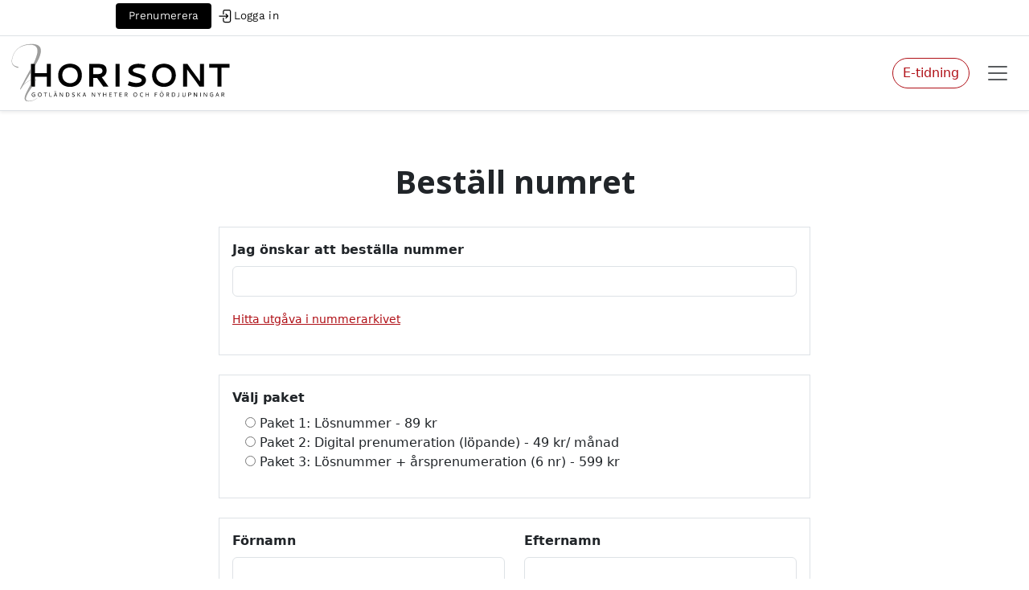

--- FILE ---
content_type: text/html; charset=UTF-8
request_url: https://www.horisontmagasin.se/bestall-numret/
body_size: 12032
content:
<!DOCTYPE html>
<html lang="sv-SE">
<head>
  <meta charset="UTF-8" />
  <meta name="viewport" content="width=device-width, initial-scale=1">
  <link rel="preconnect" href="https://fonts.googleapis.com">
  <link rel="preconnect" href="https://fonts.gstatic.com" crossorigin>
  <meta name='robots' content='index, follow, max-image-preview:large, max-snippet:-1, max-video-preview:-1' />
<script id="cookieyes" type="text/javascript" src="https://cdn-cookieyes.com/client_data/e2170b4eb75ac78789c54555/script.js"></script><!-- Google tag (gtag.js) consent mode dataLayer added by Site Kit -->
<script type="text/javascript" id="google_gtagjs-js-consent-mode-data-layer">
/* <![CDATA[ */
window.dataLayer = window.dataLayer || [];function gtag(){dataLayer.push(arguments);}
gtag('consent', 'default', {"ad_personalization":"denied","ad_storage":"denied","ad_user_data":"denied","analytics_storage":"denied","functionality_storage":"denied","security_storage":"denied","personalization_storage":"denied","region":["AT","BE","BG","CH","CY","CZ","DE","DK","EE","ES","FI","FR","GB","GR","HR","HU","IE","IS","IT","LI","LT","LU","LV","MT","NL","NO","PL","PT","RO","SE","SI","SK"],"wait_for_update":500});
window._googlesitekitConsentCategoryMap = {"statistics":["analytics_storage"],"marketing":["ad_storage","ad_user_data","ad_personalization"],"functional":["functionality_storage","security_storage"],"preferences":["personalization_storage"]};
window._googlesitekitConsents = {"ad_personalization":"denied","ad_storage":"denied","ad_user_data":"denied","analytics_storage":"denied","functionality_storage":"denied","security_storage":"denied","personalization_storage":"denied","region":["AT","BE","BG","CH","CY","CZ","DE","DK","EE","ES","FI","FR","GB","GR","HR","HU","IE","IS","IT","LI","LT","LU","LV","MT","NL","NO","PL","PT","RO","SE","SI","SK"],"wait_for_update":500};
/* ]]> */
</script>
<!-- End Google tag (gtag.js) consent mode dataLayer added by Site Kit -->

	<!-- This site is optimized with the Yoast SEO plugin v26.8 - https://yoast.com/product/yoast-seo-wordpress/ -->
	<title>Beställ numret - Horisont magasin</title>
	<link rel="canonical" href="https://www.horisontmagasin.se/bestall-numret/" />
	<meta property="og:locale" content="sv_SE" />
	<meta property="og:type" content="article" />
	<meta property="og:title" content="Beställ numret - Horisont magasin" />
	<meta property="og:url" content="https://www.horisontmagasin.se/bestall-numret/" />
	<meta property="og:site_name" content="Horisont magasin" />
	<meta property="article:publisher" content="https://www.facebook.com/horisontmagasin" />
	<meta property="article:modified_time" content="2021-09-26T19:32:12+00:00" />
	<meta property="og:image" content="https://usercontent.one/wp/www.horisontmagasin.se/wp-content/uploads/2024/09/social.png?media=1766356387" />
	<meta property="og:image:width" content="1200" />
	<meta property="og:image:height" content="675" />
	<meta property="og:image:type" content="image/png" />
	<meta name="twitter:card" content="summary_large_image" />
	<meta name="twitter:site" content="@horisontmagasin" />
	<script type="application/ld+json" class="yoast-schema-graph">{"@context":"https://schema.org","@graph":[{"@type":"WebPage","@id":"https://www.horisontmagasin.se/bestall-numret/","url":"https://www.horisontmagasin.se/bestall-numret/","name":"Beställ numret - Horisont magasin","isPartOf":{"@id":"https://www.horisontmagasin.se/#website"},"datePublished":"2021-06-27T19:54:36+00:00","dateModified":"2021-09-26T19:32:12+00:00","breadcrumb":{"@id":"https://www.horisontmagasin.se/bestall-numret/#breadcrumb"},"inLanguage":"sv-SE","potentialAction":[{"@type":"ReadAction","target":["https://www.horisontmagasin.se/bestall-numret/"]}]},{"@type":"BreadcrumbList","@id":"https://www.horisontmagasin.se/bestall-numret/#breadcrumb","itemListElement":[{"@type":"ListItem","position":1,"name":"Hem","item":"https://www.horisontmagasin.se/"},{"@type":"ListItem","position":2,"name":"Beställ numret"}]},{"@type":"WebSite","@id":"https://www.horisontmagasin.se/#website","url":"https://www.horisontmagasin.se/","name":"Horisont magasin","description":"Gotländska nyheter och fördjupningar","publisher":{"@id":"https://www.horisontmagasin.se/#organization"},"potentialAction":[{"@type":"SearchAction","target":{"@type":"EntryPoint","urlTemplate":"https://www.horisontmagasin.se/?s={search_term_string}"},"query-input":{"@type":"PropertyValueSpecification","valueRequired":true,"valueName":"search_term_string"}}],"inLanguage":"sv-SE"},{"@type":"Organization","@id":"https://www.horisontmagasin.se/#organization","name":"H Press AB","url":"https://www.horisontmagasin.se/","logo":{"@type":"ImageObject","inLanguage":"sv-SE","@id":"https://www.horisontmagasin.se/#/schema/logo/image/","url":"https://www.horisontmagasin.se/wp-content/uploads/2021/08/social.png","contentUrl":"https://www.horisontmagasin.se/wp-content/uploads/2021/08/social.png","width":1200,"height":630,"caption":"H Press AB"},"image":{"@id":"https://www.horisontmagasin.se/#/schema/logo/image/"},"sameAs":["https://www.facebook.com/horisontmagasin","https://x.com/horisontmagasin"]}]}</script>
	<!-- / Yoast SEO plugin. -->


<link rel='dns-prefetch' href='//cdn.quiqly.eu' />
<link rel='dns-prefetch' href='//cdn.jsdelivr.net' />
<link rel='dns-prefetch' href='//www.googletagmanager.com' />
<link rel='dns-prefetch' href='//fonts.googleapis.com' />
		<style>
			.lazyload,
			.lazyloading {
				max-width: 100%;
			}
		</style>
		<style id='wp-img-auto-sizes-contain-inline-css' type='text/css'>
img:is([sizes=auto i],[sizes^="auto," i]){contain-intrinsic-size:3000px 1500px}
/*# sourceURL=wp-img-auto-sizes-contain-inline-css */
</style>
<style id='wp-block-library-inline-css' type='text/css'>
:root{--wp-block-synced-color:#7a00df;--wp-block-synced-color--rgb:122,0,223;--wp-bound-block-color:var(--wp-block-synced-color);--wp-editor-canvas-background:#ddd;--wp-admin-theme-color:#007cba;--wp-admin-theme-color--rgb:0,124,186;--wp-admin-theme-color-darker-10:#006ba1;--wp-admin-theme-color-darker-10--rgb:0,107,160.5;--wp-admin-theme-color-darker-20:#005a87;--wp-admin-theme-color-darker-20--rgb:0,90,135;--wp-admin-border-width-focus:2px}@media (min-resolution:192dpi){:root{--wp-admin-border-width-focus:1.5px}}.wp-element-button{cursor:pointer}:root .has-very-light-gray-background-color{background-color:#eee}:root .has-very-dark-gray-background-color{background-color:#313131}:root .has-very-light-gray-color{color:#eee}:root .has-very-dark-gray-color{color:#313131}:root .has-vivid-green-cyan-to-vivid-cyan-blue-gradient-background{background:linear-gradient(135deg,#00d084,#0693e3)}:root .has-purple-crush-gradient-background{background:linear-gradient(135deg,#34e2e4,#4721fb 50%,#ab1dfe)}:root .has-hazy-dawn-gradient-background{background:linear-gradient(135deg,#faaca8,#dad0ec)}:root .has-subdued-olive-gradient-background{background:linear-gradient(135deg,#fafae1,#67a671)}:root .has-atomic-cream-gradient-background{background:linear-gradient(135deg,#fdd79a,#004a59)}:root .has-nightshade-gradient-background{background:linear-gradient(135deg,#330968,#31cdcf)}:root .has-midnight-gradient-background{background:linear-gradient(135deg,#020381,#2874fc)}:root{--wp--preset--font-size--normal:16px;--wp--preset--font-size--huge:42px}.has-regular-font-size{font-size:1em}.has-larger-font-size{font-size:2.625em}.has-normal-font-size{font-size:var(--wp--preset--font-size--normal)}.has-huge-font-size{font-size:var(--wp--preset--font-size--huge)}.has-text-align-center{text-align:center}.has-text-align-left{text-align:left}.has-text-align-right{text-align:right}.has-fit-text{white-space:nowrap!important}#end-resizable-editor-section{display:none}.aligncenter{clear:both}.items-justified-left{justify-content:flex-start}.items-justified-center{justify-content:center}.items-justified-right{justify-content:flex-end}.items-justified-space-between{justify-content:space-between}.screen-reader-text{border:0;clip-path:inset(50%);height:1px;margin:-1px;overflow:hidden;padding:0;position:absolute;width:1px;word-wrap:normal!important}.screen-reader-text:focus{background-color:#ddd;clip-path:none;color:#444;display:block;font-size:1em;height:auto;left:5px;line-height:normal;padding:15px 23px 14px;text-decoration:none;top:5px;width:auto;z-index:100000}html :where(.has-border-color){border-style:solid}html :where([style*=border-top-color]){border-top-style:solid}html :where([style*=border-right-color]){border-right-style:solid}html :where([style*=border-bottom-color]){border-bottom-style:solid}html :where([style*=border-left-color]){border-left-style:solid}html :where([style*=border-width]){border-style:solid}html :where([style*=border-top-width]){border-top-style:solid}html :where([style*=border-right-width]){border-right-style:solid}html :where([style*=border-bottom-width]){border-bottom-style:solid}html :where([style*=border-left-width]){border-left-style:solid}html :where(img[class*=wp-image-]){height:auto;max-width:100%}:where(figure){margin:0 0 1em}html :where(.is-position-sticky){--wp-admin--admin-bar--position-offset:var(--wp-admin--admin-bar--height,0px)}@media screen and (max-width:600px){html :where(.is-position-sticky){--wp-admin--admin-bar--position-offset:0px}}

/*# sourceURL=wp-block-library-inline-css */
</style><style id='global-styles-inline-css' type='text/css'>
:root{--wp--preset--aspect-ratio--square: 1;--wp--preset--aspect-ratio--4-3: 4/3;--wp--preset--aspect-ratio--3-4: 3/4;--wp--preset--aspect-ratio--3-2: 3/2;--wp--preset--aspect-ratio--2-3: 2/3;--wp--preset--aspect-ratio--16-9: 16/9;--wp--preset--aspect-ratio--9-16: 9/16;--wp--preset--color--black: #000000;--wp--preset--color--cyan-bluish-gray: #abb8c3;--wp--preset--color--white: #ffffff;--wp--preset--color--pale-pink: #f78da7;--wp--preset--color--vivid-red: #cf2e2e;--wp--preset--color--luminous-vivid-orange: #ff6900;--wp--preset--color--luminous-vivid-amber: #fcb900;--wp--preset--color--light-green-cyan: #7bdcb5;--wp--preset--color--vivid-green-cyan: #00d084;--wp--preset--color--pale-cyan-blue: #8ed1fc;--wp--preset--color--vivid-cyan-blue: #0693e3;--wp--preset--color--vivid-purple: #9b51e0;--wp--preset--gradient--vivid-cyan-blue-to-vivid-purple: linear-gradient(135deg,rgb(6,147,227) 0%,rgb(155,81,224) 100%);--wp--preset--gradient--light-green-cyan-to-vivid-green-cyan: linear-gradient(135deg,rgb(122,220,180) 0%,rgb(0,208,130) 100%);--wp--preset--gradient--luminous-vivid-amber-to-luminous-vivid-orange: linear-gradient(135deg,rgb(252,185,0) 0%,rgb(255,105,0) 100%);--wp--preset--gradient--luminous-vivid-orange-to-vivid-red: linear-gradient(135deg,rgb(255,105,0) 0%,rgb(207,46,46) 100%);--wp--preset--gradient--very-light-gray-to-cyan-bluish-gray: linear-gradient(135deg,rgb(238,238,238) 0%,rgb(169,184,195) 100%);--wp--preset--gradient--cool-to-warm-spectrum: linear-gradient(135deg,rgb(74,234,220) 0%,rgb(151,120,209) 20%,rgb(207,42,186) 40%,rgb(238,44,130) 60%,rgb(251,105,98) 80%,rgb(254,248,76) 100%);--wp--preset--gradient--blush-light-purple: linear-gradient(135deg,rgb(255,206,236) 0%,rgb(152,150,240) 100%);--wp--preset--gradient--blush-bordeaux: linear-gradient(135deg,rgb(254,205,165) 0%,rgb(254,45,45) 50%,rgb(107,0,62) 100%);--wp--preset--gradient--luminous-dusk: linear-gradient(135deg,rgb(255,203,112) 0%,rgb(199,81,192) 50%,rgb(65,88,208) 100%);--wp--preset--gradient--pale-ocean: linear-gradient(135deg,rgb(255,245,203) 0%,rgb(182,227,212) 50%,rgb(51,167,181) 100%);--wp--preset--gradient--electric-grass: linear-gradient(135deg,rgb(202,248,128) 0%,rgb(113,206,126) 100%);--wp--preset--gradient--midnight: linear-gradient(135deg,rgb(2,3,129) 0%,rgb(40,116,252) 100%);--wp--preset--font-size--small: 13px;--wp--preset--font-size--medium: 20px;--wp--preset--font-size--large: 36px;--wp--preset--font-size--x-large: 42px;--wp--preset--spacing--20: 0.44rem;--wp--preset--spacing--30: 0.67rem;--wp--preset--spacing--40: 1rem;--wp--preset--spacing--50: 1.5rem;--wp--preset--spacing--60: 2.25rem;--wp--preset--spacing--70: 3.38rem;--wp--preset--spacing--80: 5.06rem;--wp--preset--shadow--natural: 6px 6px 9px rgba(0, 0, 0, 0.2);--wp--preset--shadow--deep: 12px 12px 50px rgba(0, 0, 0, 0.4);--wp--preset--shadow--sharp: 6px 6px 0px rgba(0, 0, 0, 0.2);--wp--preset--shadow--outlined: 6px 6px 0px -3px rgb(255, 255, 255), 6px 6px rgb(0, 0, 0);--wp--preset--shadow--crisp: 6px 6px 0px rgb(0, 0, 0);}:where(.is-layout-flex){gap: 0.5em;}:where(.is-layout-grid){gap: 0.5em;}body .is-layout-flex{display: flex;}.is-layout-flex{flex-wrap: wrap;align-items: center;}.is-layout-flex > :is(*, div){margin: 0;}body .is-layout-grid{display: grid;}.is-layout-grid > :is(*, div){margin: 0;}:where(.wp-block-columns.is-layout-flex){gap: 2em;}:where(.wp-block-columns.is-layout-grid){gap: 2em;}:where(.wp-block-post-template.is-layout-flex){gap: 1.25em;}:where(.wp-block-post-template.is-layout-grid){gap: 1.25em;}.has-black-color{color: var(--wp--preset--color--black) !important;}.has-cyan-bluish-gray-color{color: var(--wp--preset--color--cyan-bluish-gray) !important;}.has-white-color{color: var(--wp--preset--color--white) !important;}.has-pale-pink-color{color: var(--wp--preset--color--pale-pink) !important;}.has-vivid-red-color{color: var(--wp--preset--color--vivid-red) !important;}.has-luminous-vivid-orange-color{color: var(--wp--preset--color--luminous-vivid-orange) !important;}.has-luminous-vivid-amber-color{color: var(--wp--preset--color--luminous-vivid-amber) !important;}.has-light-green-cyan-color{color: var(--wp--preset--color--light-green-cyan) !important;}.has-vivid-green-cyan-color{color: var(--wp--preset--color--vivid-green-cyan) !important;}.has-pale-cyan-blue-color{color: var(--wp--preset--color--pale-cyan-blue) !important;}.has-vivid-cyan-blue-color{color: var(--wp--preset--color--vivid-cyan-blue) !important;}.has-vivid-purple-color{color: var(--wp--preset--color--vivid-purple) !important;}.has-black-background-color{background-color: var(--wp--preset--color--black) !important;}.has-cyan-bluish-gray-background-color{background-color: var(--wp--preset--color--cyan-bluish-gray) !important;}.has-white-background-color{background-color: var(--wp--preset--color--white) !important;}.has-pale-pink-background-color{background-color: var(--wp--preset--color--pale-pink) !important;}.has-vivid-red-background-color{background-color: var(--wp--preset--color--vivid-red) !important;}.has-luminous-vivid-orange-background-color{background-color: var(--wp--preset--color--luminous-vivid-orange) !important;}.has-luminous-vivid-amber-background-color{background-color: var(--wp--preset--color--luminous-vivid-amber) !important;}.has-light-green-cyan-background-color{background-color: var(--wp--preset--color--light-green-cyan) !important;}.has-vivid-green-cyan-background-color{background-color: var(--wp--preset--color--vivid-green-cyan) !important;}.has-pale-cyan-blue-background-color{background-color: var(--wp--preset--color--pale-cyan-blue) !important;}.has-vivid-cyan-blue-background-color{background-color: var(--wp--preset--color--vivid-cyan-blue) !important;}.has-vivid-purple-background-color{background-color: var(--wp--preset--color--vivid-purple) !important;}.has-black-border-color{border-color: var(--wp--preset--color--black) !important;}.has-cyan-bluish-gray-border-color{border-color: var(--wp--preset--color--cyan-bluish-gray) !important;}.has-white-border-color{border-color: var(--wp--preset--color--white) !important;}.has-pale-pink-border-color{border-color: var(--wp--preset--color--pale-pink) !important;}.has-vivid-red-border-color{border-color: var(--wp--preset--color--vivid-red) !important;}.has-luminous-vivid-orange-border-color{border-color: var(--wp--preset--color--luminous-vivid-orange) !important;}.has-luminous-vivid-amber-border-color{border-color: var(--wp--preset--color--luminous-vivid-amber) !important;}.has-light-green-cyan-border-color{border-color: var(--wp--preset--color--light-green-cyan) !important;}.has-vivid-green-cyan-border-color{border-color: var(--wp--preset--color--vivid-green-cyan) !important;}.has-pale-cyan-blue-border-color{border-color: var(--wp--preset--color--pale-cyan-blue) !important;}.has-vivid-cyan-blue-border-color{border-color: var(--wp--preset--color--vivid-cyan-blue) !important;}.has-vivid-purple-border-color{border-color: var(--wp--preset--color--vivid-purple) !important;}.has-vivid-cyan-blue-to-vivid-purple-gradient-background{background: var(--wp--preset--gradient--vivid-cyan-blue-to-vivid-purple) !important;}.has-light-green-cyan-to-vivid-green-cyan-gradient-background{background: var(--wp--preset--gradient--light-green-cyan-to-vivid-green-cyan) !important;}.has-luminous-vivid-amber-to-luminous-vivid-orange-gradient-background{background: var(--wp--preset--gradient--luminous-vivid-amber-to-luminous-vivid-orange) !important;}.has-luminous-vivid-orange-to-vivid-red-gradient-background{background: var(--wp--preset--gradient--luminous-vivid-orange-to-vivid-red) !important;}.has-very-light-gray-to-cyan-bluish-gray-gradient-background{background: var(--wp--preset--gradient--very-light-gray-to-cyan-bluish-gray) !important;}.has-cool-to-warm-spectrum-gradient-background{background: var(--wp--preset--gradient--cool-to-warm-spectrum) !important;}.has-blush-light-purple-gradient-background{background: var(--wp--preset--gradient--blush-light-purple) !important;}.has-blush-bordeaux-gradient-background{background: var(--wp--preset--gradient--blush-bordeaux) !important;}.has-luminous-dusk-gradient-background{background: var(--wp--preset--gradient--luminous-dusk) !important;}.has-pale-ocean-gradient-background{background: var(--wp--preset--gradient--pale-ocean) !important;}.has-electric-grass-gradient-background{background: var(--wp--preset--gradient--electric-grass) !important;}.has-midnight-gradient-background{background: var(--wp--preset--gradient--midnight) !important;}.has-small-font-size{font-size: var(--wp--preset--font-size--small) !important;}.has-medium-font-size{font-size: var(--wp--preset--font-size--medium) !important;}.has-large-font-size{font-size: var(--wp--preset--font-size--large) !important;}.has-x-large-font-size{font-size: var(--wp--preset--font-size--x-large) !important;}
/*# sourceURL=global-styles-inline-css */
</style>

<style id='classic-theme-styles-inline-css' type='text/css'>
/*! This file is auto-generated */
.wp-block-button__link{color:#fff;background-color:#32373c;border-radius:9999px;box-shadow:none;text-decoration:none;padding:calc(.667em + 2px) calc(1.333em + 2px);font-size:1.125em}.wp-block-file__button{background:#32373c;color:#fff;text-decoration:none}
/*# sourceURL=/wp-includes/css/classic-themes.min.css */
</style>
<link rel='stylesheet' id='contact-form-7-css' href='https://usercontent.one/wp/www.horisontmagasin.se/wp-content/plugins/contact-form-7/includes/css/styles.css?ver=6.1.4&media=1766356387' type='text/css' media='all' />
<link rel='stylesheet' id='sam-custom-styles-css' href='https://usercontent.one/wp/www.horisontmagasin.se/wp-content/plugins/simple-ad-manager/sam-custom-styles.css?ver=6.9&media=1766356387' type='text/css' media='all' />
<link rel='stylesheet' id='style-css' href='https://usercontent.one/wp/www.horisontmagasin.se/wp-content/themes/Arkiv/style.css?ver=6.9&media=1766356387' type='text/css' media='all' />
<link rel='stylesheet' id='bootstrap-css' href='https://usercontent.one/wp/www.horisontmagasin.se/wp-content/themes/Arkiv/css/horisont-bootstrap.css?ver=6.9&media=1766356387' type='text/css' media='all' />
<link rel='stylesheet' id='google-fonts-css' href='https://fonts.googleapis.com/css2?family=Open+Sans:wght@300;700&#038;family=Roboto+Slab:wght@400;700&#038;family=Quicksand:wght@300&#038;family=Playfair+Display:wght@400&#038;display=swap' type='text/css' media='all' />
<link rel='stylesheet' id='bootstrap-icons-css' href='https://cdn.jsdelivr.net/npm/bootstrap-icons@1.11.3/font/bootstrap-icons.min.css' type='text/css' media='all' />
<script type="text/javascript" id="cookie-law-info-wca-js-before">
/* <![CDATA[ */
const _ckyGsk = true;
//# sourceURL=cookie-law-info-wca-js-before
/* ]]> */
</script>
<script type="text/javascript" src="https://usercontent.one/wp/www.horisontmagasin.se/wp-content/plugins/cookie-law-info/lite/frontend/js/wca.min.js?ver=3.3.9&media=1766356387" id="cookie-law-info-wca-js"></script>
<script type="text/javascript" src="https://www.horisontmagasin.se/wp-includes/js/jquery/jquery.min.js?ver=3.7.1" id="jquery-core-js"></script>
<script type="text/javascript" src="https://www.horisontmagasin.se/wp-includes/js/jquery/jquery-migrate.min.js?ver=3.4.1" id="jquery-migrate-js"></script>

<!-- Kodblock för ”Google-tagg (gtag.js)” tillagt av Site Kit -->
<!-- Kodblock för ”Google Analytics” tillagt av Site Kit -->
<script type="text/javascript" src="https://www.googletagmanager.com/gtag/js?id=GT-WFFZZR3" id="google_gtagjs-js" async></script>
<script type="text/javascript" id="google_gtagjs-js-after">
/* <![CDATA[ */
window.dataLayer = window.dataLayer || [];function gtag(){dataLayer.push(arguments);}
gtag("set","linker",{"domains":["www.horisontmagasin.se"]});
gtag("js", new Date());
gtag("set", "developer_id.dZTNiMT", true);
gtag("config", "GT-WFFZZR3");
 window._googlesitekit = window._googlesitekit || {}; window._googlesitekit.throttledEvents = []; window._googlesitekit.gtagEvent = (name, data) => { var key = JSON.stringify( { name, data } ); if ( !! window._googlesitekit.throttledEvents[ key ] ) { return; } window._googlesitekit.throttledEvents[ key ] = true; setTimeout( () => { delete window._googlesitekit.throttledEvents[ key ]; }, 5 ); gtag( "event", name, { ...data, event_source: "site-kit" } ); }; 
//# sourceURL=google_gtagjs-js-after
/* ]]> */
</script>

<meta name="generator" content="Site Kit by Google 1.170.0" />		<script>
			document.documentElement.className = document.documentElement.className.replace('no-js', 'js');
		</script>
				<style>
			.no-js img.lazyload {
				display: none;
			}

			figure.wp-block-image img.lazyloading {
				min-width: 150px;
			}

			.lazyload,
			.lazyloading {
				--smush-placeholder-width: 100px;
				--smush-placeholder-aspect-ratio: 1/1;
				width: var(--smush-image-width, var(--smush-placeholder-width)) !important;
				aspect-ratio: var(--smush-image-aspect-ratio, var(--smush-placeholder-aspect-ratio)) !important;
			}

						.lazyload, .lazyloading {
				opacity: 0;
			}

			.lazyloaded {
				opacity: 1;
				transition: opacity 400ms;
				transition-delay: 0ms;
			}

					</style>
		
<!-- Kodblock för ”Google Tag Manager” tillagt av Site Kit -->
<script type="text/javascript">
/* <![CDATA[ */

			( function( w, d, s, l, i ) {
				w[l] = w[l] || [];
				w[l].push( {'gtm.start': new Date().getTime(), event: 'gtm.js'} );
				var f = d.getElementsByTagName( s )[0],
					j = d.createElement( s ), dl = l != 'dataLayer' ? '&l=' + l : '';
				j.async = true;
				j.src = 'https://www.googletagmanager.com/gtm.js?id=' + i + dl;
				f.parentNode.insertBefore( j, f );
			} )( window, document, 'script', 'dataLayer', 'GTM-MZ34Q5XM' );
			
/* ]]> */
</script>

<!-- Avslut av kodblock för ”Google Tag Manager” tillagt av Site Kit -->
<link rel="icon" href="https://usercontent.one/wp/www.horisontmagasin.se/wp-content/uploads/2021/08/cropped-icon-32x32.png?media=1766356387" sizes="32x32" />
<link rel="icon" href="https://usercontent.one/wp/www.horisontmagasin.se/wp-content/uploads/2021/08/cropped-icon-192x192.png?media=1766356387" sizes="192x192" />
<link rel="apple-touch-icon" href="https://usercontent.one/wp/www.horisontmagasin.se/wp-content/uploads/2021/08/cropped-icon-180x180.png?media=1766356387" />
<meta name="msapplication-TileImage" content="https://usercontent.one/wp/www.horisontmagasin.se/wp-content/uploads/2021/08/cropped-icon-270x270.png?media=1766356387" />
</head>

<body data-rsssl=1 class="wp-singular page-template-default page page-id-7534432 wp-theme-Arkiv"><unseald-bar></unseald-bar>

<!-- Skip-links för tillgänglighet -->
<a class="skip-link screen-reader-text" href="#main-content">Hoppa till huvudinnehåll</a>
<a class="skip-link screen-reader-text" href="#main-navigation">Hoppa till navigering</a>

 <!-- Navbar -->
<nav class="navbar navbar-light bg-white border-bottom shadow-sm py-2 mt-1 border-top" id="main-navigation" role="navigation" aria-label="Huvudnavigation">
  <div class="container-fluid d-flex align-items-center justify-content-between">
 
<a href="https://www.horisontmagasin.se/" class="responsive-logo">
  <img data-src="https://usercontent.one/wp/www.horisontmagasin.se/wp-content/themes/Arkiv/img/horisont-logotyp.svg?media=1766356387" alt="Horisont magasin" src="[data-uri]" class="lazyload">
</a>

   
  <div class="d-none d-xxl-flex align-items-center me-2">

      <ul class="nav" role="menubar"><li  id="menu-item-7541852" class="menu-item menu-item-type-custom menu-item-object-custom nav-item nav-item-7541852 nav-item"><a href="/ai-notiser" class="fs-5 nav-link ">Senaste notiserna</a></li>
<li  id="menu-item-7541847" class="menu-item menu-item-type-taxonomy menu-item-object-category nav-item nav-item-7541847 nav-item"><a href="https://www.horisontmagasin.se/kategori/allmant/" class="fs-5 nav-link ">Allmänt</a></li>
<li  id="menu-item-7541848" class="menu-item menu-item-type-taxonomy menu-item-object-category nav-item nav-item-7541848 nav-item"><a href="https://www.horisontmagasin.se/kategori/samhalle-politik/" class="fs-5 nav-link ">Samhälle &amp; politik</a></li>
<li  id="menu-item-7541849" class="menu-item menu-item-type-taxonomy menu-item-object-category nav-item nav-item-7541849 nav-item"><a href="https://www.horisontmagasin.se/kategori/kultur-noje/" class="fs-5 nav-link ">Kultur &amp; nöje</a></li>
<li  id="menu-item-7541850" class="menu-item menu-item-type-taxonomy menu-item-object-category nav-item nav-item-7541850 nav-item"><a href="https://www.horisontmagasin.se/kategori/idrott-fritid/" class="fs-5 nav-link ">Idrott &amp; fritid</a></li>
<li  id="menu-item-7541851" class="text-primary menu-item menu-item-type-custom menu-item-object-custom nav-item nav-item-7541851 nav-item"><a href="/premium" class="fs-5 nav-link ">PREMIUM</a></li>
</ul>    </div>

  
    <div class="d-flex align-items-center">
    
      <a href="https://www.horisontmagasin.se/prenumerera/e-tidning-sa-funkar-det/" tabindex="-1" role="button" class="btn btn-outline-primary rounded-pill me-2 d-none d-md-block">
        E-tidning      </a>
      
  
      <button class="navbar-toggler border-0" type="button" data-bs-toggle="offcanvas" data-bs-target="#offcanvasNavbarDark" aria-controls="offcanvasNavbarDark" aria-label="Öppna meny" aria-expanded="false">
        <span class="navbar-toggler-icon" aria-hidden="true"></span>
      </button>
    </div>
  </div>
</nav>


  <!-- Offcanvas-meny -->
  <div class="offcanvas offcanvas-end text-bg-light" tabindex="-1" id="offcanvasNavbarDark" aria-labelledby="offcanvasNavbarDarkLabel">
    <div class="offcanvas-header">
      <h5 class="offcanvas-title" id="offcanvasNavbarDarkLabel">Meny</h5>
      <button type="button" class="btn-close" data-bs-dismiss="offcanvas" aria-label="Close"></button>
    </div>
    <div class="offcanvas-body">
      <div class="col-12 pb-2">
        <form role="search" method="get" id="searchform" action="https://www.horisontmagasin.se">
          <div class="input-group mb-4 mb-lg-0 border rounded-4 bg-white">
            <input type="text" class="ms-3 form-control border-0" name="s" id="s" placeholder="Sök" aria-label="Sök" aria-describedby="button-addon2">
            <button class="btn btn-link text-dark" type="submit" id="button-addon2"><i class="bi bi-search"></i></button>
          </div>
        </form>
      </div>
    
    <div class="d-xxl-none">
      <ul class="navbar-nav border-bottom pb-3 mb-2" role="menubar"><li  class="menu-item menu-item-type-custom menu-item-object-custom nav-item nav-item-7541852 nav-item"><a href="/ai-notiser" class="fs-5 nav-link ">Senaste notiserna</a></li>
<li  class="menu-item menu-item-type-taxonomy menu-item-object-category nav-item nav-item-7541847 nav-item"><a href="https://www.horisontmagasin.se/kategori/allmant/" class="fs-5 nav-link ">Allmänt</a></li>
<li  class="menu-item menu-item-type-taxonomy menu-item-object-category nav-item nav-item-7541848 nav-item"><a href="https://www.horisontmagasin.se/kategori/samhalle-politik/" class="fs-5 nav-link ">Samhälle &amp; politik</a></li>
<li  class="menu-item menu-item-type-taxonomy menu-item-object-category nav-item nav-item-7541849 nav-item"><a href="https://www.horisontmagasin.se/kategori/kultur-noje/" class="fs-5 nav-link ">Kultur &amp; nöje</a></li>
<li  class="menu-item menu-item-type-taxonomy menu-item-object-category nav-item nav-item-7541850 nav-item"><a href="https://www.horisontmagasin.se/kategori/idrott-fritid/" class="fs-5 nav-link ">Idrott &amp; fritid</a></li>
<li  class="text-primary menu-item menu-item-type-custom menu-item-object-custom nav-item nav-item-7541851 nav-item"><a href="/premium" class="fs-5 nav-link ">PREMIUM</a></li>
</ul>      </div>
      <ul class="navbar-nav" role="menubar"><li  id="menu-item-7534216" class="menu-item menu-item-type-post_type menu-item-object-page nav-item nav-item-7534216 nav-item"><a href="https://www.horisontmagasin.se/om-oss/" class="fs-5 nav-link ">Om Horisont</a></li>
<li  id="menu-item-7538808" class="menu-item menu-item-type-post_type menu-item-object-page nav-item nav-item-7538808 nav-item"><a href="https://www.horisontmagasin.se/nummer/" class="fs-5 nav-link ">Nummer</a></li>
<li  id="menu-item-7534215" class="menu-item menu-item-type-post_type menu-item-object-page nav-item nav-item-7534215 nav-item"><a href="https://www.horisontmagasin.se/artiklar/" class="fs-5 nav-link ">Artiklar</a></li>
<li  id="menu-item-7534217" class="menu-item menu-item-type-post_type menu-item-object-page nav-item nav-item-7534217 nav-item"><a href="https://www.horisontmagasin.se/tipsa-horisont/" class="fs-5 nav-link ">Tipsa Horisont</a></li>
<li  id="menu-item-7538835" class="menu-item menu-item-type-post_type menu-item-object-page nav-item nav-item-7538835 nav-item"><a href="https://www.horisontmagasin.se/kompis/" class="fs-5 nav-link ">Bli Horisontkompis!</a></li>
<li  id="menu-item-7538837" class="menu-item menu-item-type-post_type menu-item-object-page nav-item nav-item-7538837 nav-item"><a href="https://www.horisontmagasin.se/annonsera/" class="fs-5 nav-link ">Annonsera i Horisont – digitalt eller i print</a></li>
</ul>       <a href="https://www.horisontmagasin.se/prenumerera/e-tidning-sa-funkar-det/" 
       tabindex="-1" role="button" class="btn btn-outline-primary rounded-pill">
        E-tidning      </a>
    </div>
  </div><div class="p-3">
  <div class="container">
    <div class="row">
      <div class="col-12 col-lg-8 mx-auto">
        <h1 class="mt-5 mb-3 text-center">Beställ numret</h1>
             </div>
    </div>
  </div>
</div>
  <div class="container pb-5">
    <div class="row">
      <div class="col-12 col-md-8 mx-auto">
        
<div class="wpcf7 no-js" id="wpcf7-f7534589-o1" lang="sv-SE" dir="ltr" data-wpcf7-id="7534589">
<div class="screen-reader-response"><p role="status" aria-live="polite" aria-atomic="true"></p> <ul></ul></div>
<form action="/bestall-numret/#wpcf7-f7534589-o1" method="post" class="wpcf7-form init" aria-label="Kontaktformulär" novalidate="novalidate" data-status="init">
<fieldset class="hidden-fields-container"><input type="hidden" name="_wpcf7" value="7534589" /><input type="hidden" name="_wpcf7_version" value="6.1.4" /><input type="hidden" name="_wpcf7_locale" value="sv_SE" /><input type="hidden" name="_wpcf7_unit_tag" value="wpcf7-f7534589-o1" /><input type="hidden" name="_wpcf7_container_post" value="0" /><input type="hidden" name="_wpcf7_posted_data_hash" value="" /><input type="hidden" name="_wpcf7_recaptcha_response" value="" />
</fieldset>
<div class="mb-4 border p-3 form-group">
	<p><label class="fw-bold form-label">Jag önskar att beställa nummer</label><br />
<span class="wpcf7-form-control-wrap" data-name="edition"><input size="40" maxlength="400" class="wpcf7-form-control wpcf7-text wpcf7-validates-as-required form-control" aria-required="true" aria-invalid="false" value="" type="text" name="edition" /></span>
	</p>
	<p class="text-muted text-right"><small><a href="https://www.horisontmagasin.se/nummer/">Hitta utgåva i nummerarkivet</a></small>
	</p>
</div>
<div class="mb-4 border p-3 form-group">
	<p><label class="fw-bold form-label">Välj paket</label><br />
<span class="wpcf7-form-control-wrap" data-name="package"><span class="wpcf7-form-control wpcf7-radio"><span class="wpcf7-list-item first"><input type="radio" name="package" value="Paket 1: Lösnummer - 89 kr" /><span class="wpcf7-list-item-label">Paket 1: Lösnummer - 89 kr</span></span><span class="wpcf7-list-item"><input type="radio" name="package" value="Paket 2: Digital prenumeration (löpande) - 49 kr/ månad" /><span class="wpcf7-list-item-label">Paket 2: Digital prenumeration (löpande) - 49 kr/ månad</span></span><span class="wpcf7-list-item last"><input type="radio" name="package" value="Paket 3: Lösnummer + årsprenumeration (6 nr) - 599 kr" /><span class="wpcf7-list-item-label">Paket 3: Lösnummer + årsprenumeration (6 nr) - 599 kr</span></span></span></span>
	</p>
</div>
<div class="mb-4 border p-3">
	<div class="row mb-2">
		<div class="col">
			<p><label class="fw-bold form-label">Förnamn</label><br />
<span class="wpcf7-form-control-wrap" data-name="your-firstname"><input size="40" maxlength="400" class="wpcf7-form-control wpcf7-text wpcf7-validates-as-required form-control" aria-required="true" aria-invalid="false" value="" type="text" name="your-firstname" /></span>
			</p>
		</div>
		<div class="col">
			<p><label class="fw-bold form-label">Efternamn</label><br />
<span class="wpcf7-form-control-wrap" data-name="your-surname"><input size="40" maxlength="400" class="wpcf7-form-control wpcf7-text wpcf7-validates-as-required form-control" aria-required="true" aria-invalid="false" value="" type="text" name="your-surname" /></span>
			</p>
		</div>
	</div>
	<div class="row mb-2">
		<div class="col">
			<p><label class="fw-bold form-label">Adress</label><br />
<span class="wpcf7-form-control-wrap" data-name="your-address"><input size="40" maxlength="400" class="wpcf7-form-control wpcf7-text wpcf7-validates-as-required form-control" aria-required="true" aria-invalid="false" value="" type="text" name="your-address" /></span>
			</p>
		</div>
	</div>
	<div class="row mb-2">
		<div class="col">
			<p><label class="fw-bold form-label">Postnummer</label><br />
<span class="wpcf7-form-control-wrap" data-name="your-postcode"><input size="40" maxlength="400" class="wpcf7-form-control wpcf7-text wpcf7-validates-as-required form-control" aria-required="true" aria-invalid="false" value="" type="text" name="your-postcode" /></span>
			</p>
		</div>
		<div class="col">
			<p><label class="fw-bold form-label">Ort</label><br />
<span class="wpcf7-form-control-wrap" data-name="your-city"><input size="40" maxlength="400" class="wpcf7-form-control wpcf7-text wpcf7-validates-as-required form-control" aria-required="true" aria-invalid="false" value="" type="text" name="your-city" /></span>
			</p>
		</div>
	</div>
	<div class="row mb-2">
		<div class="col">
			<p><label class="fw-bold form-label">E-postadress</label><br />
<span class="wpcf7-form-control-wrap" data-name="your-email"><input size="40" maxlength="400" class="wpcf7-form-control wpcf7-email wpcf7-validates-as-required wpcf7-text wpcf7-validates-as-email form-control" aria-required="true" aria-invalid="false" value="" type="email" name="your-email" /></span>
			</p>
		</div>
	</div>
</div>
<div class="mb-4 border p-3">
	<p><a data-bs-toggle="collapse" href="#message" role="button" aria-expanded="false" aria-controls="message">Meddelande till Horisont (frivilligt)</a>
	</p>
	<div class="py-3 collapse" id="message">
		<p><span class="wpcf7-form-control-wrap" data-name="your-message"><textarea cols="40" rows="10" maxlength="2000" class="wpcf7-form-control wpcf7-textarea form-control" aria-invalid="false" name="your-message"></textarea></span>
		</p>
	</div>
</div>
<div class="mb-4 border p-3">
	<p><label class="fw-bold form-label">Jag vill betala med</label><br />
<span class="wpcf7-form-control-wrap" data-name="radio-176"><span class="wpcf7-form-control wpcf7-radio"><span class="wpcf7-list-item first"><label><input type="radio" name="radio-176" value="Swish" checked="checked" /><span class="wpcf7-list-item-label">Swish</span></label></span><span class="wpcf7-list-item last"><label><input type="radio" name="radio-176" value="Faktura" /><span class="wpcf7-list-item-label">Faktura</span></label></span></span></span>
	</p>
	<div class="form-text">
		<p>Swisha nummer 123 676 3403, uppge ditt namn + vilket nummer av Horisont.
		</p>
	</div>
</div>
<div class="mb-4">
	<p class="mb-3"><small>Genom att klicka på knappen <strong>skicka</strong> samtycker jag till att H press AB behandlar mina personuppgifter för att kontakta mig. Läs om vår integritetspolicy <a href="https://www.horisontmagasin.se/hantering-av-personuppgifter/" class="text-decoration-underline">här</a>.</small>
	</p>
	<p><small>Denna webbplats är skyddad av reCAPTCHA och Google <a href="https://policies.google.com/privacy">Integritetspolicy</a> och <a href="https://policies.google.com/terms">Användarvillkor</a> gäller.</small>
	</p>
</div>
<div class="mb-4 bg-light p-3 text-center">
	<p><input class="wpcf7-form-control wpcf7-submit has-spinner" type="submit" value="Skicka" />
	</p>
</div><div class="wpcf7-response-output" aria-hidden="true"></div>
</form>
</div>

 
      </div>
    </div>
  </div>



<div class="bg-secondary">
  <div class="container py-4">
    <div class="row">
   
      <div class="col-md-5 p-3">
        <h3>Horisont magasin</h3>
        <p>Gotländska nyheter och fördjupningar</p>

                  <div class="textwidget custom-html-widget"><p class="pt-2"><span class="fw-bold">Chefredaktör och ansvarig utgivare:</span> Christer Bjöhle<br>
<br><span class="fw-bold">Adress:</span> Nyhetsmagasinet Horisont/ H Press AB 
<br>Gotlands Kulturrum
<br>Specksrum 6
<br> 621 55 Visby<br>
<span class="fw-bold">Epost:</span> redaktion@hpress.se&nbsp;<br>
<span class="fw-bold">Telefon:</span> +46 (0)70-288 52 28<br><br>
<span class="fw-bold">Organisationsnummer:</span> 556949-2316</p></div>              </div>
      
            <div class="col-md-3 p-3 lh-lg">
       <ul class="list-unstyled pb-2" role="menubar"><li  id="menu-item-7541877" class="menu-item menu-item-type-post_type menu-item-object-page nav-item nav-item-7541877 nav-item"><a href="https://www.horisontmagasin.se/om-oss/" class="fs-5 nav-link ">Om Horisont</a></li>
<li  id="menu-item-7541876" class="menu-item menu-item-type-post_type menu-item-object-page nav-item nav-item-7541876 nav-item"><a href="https://www.horisontmagasin.se/nummer/" class="fs-5 nav-link ">Nummer</a></li>
<li  id="menu-item-7541873" class="menu-item menu-item-type-post_type menu-item-object-page nav-item nav-item-7541873 nav-item"><a href="https://www.horisontmagasin.se/aterforsaljare/" class="fs-5 nav-link ">Återförsäljare</a></li>
<li  id="menu-item-7541874" class="menu-item menu-item-type-post_type menu-item-object-page current-menu-item page_item page-item-7534432 current_page_item nav-item nav-item-7541874 nav-item"><a href="https://www.horisontmagasin.se/bestall-numret/" class="fs-5 nav-link active" aria-current="page">Beställ numret</a></li>
<li  id="menu-item-7541875" class="menu-item menu-item-type-post_type menu-item-object-page nav-item nav-item-7541875 nav-item"><a href="https://www.horisontmagasin.se/fragor-och-svar/" class="fs-5 nav-link ">Frågor och svar</a></li>
</ul> 
      </div>
      
    
      <div class="col-md-3 p-3 lh-lg">
        <ul class="footer_menu list-unstyled pb-2" role="menubar"><li  id="menu-item-7541884" class="menu-item menu-item-type-post_type menu-item-object-page nav-item nav-item-7541884"><a href="https://www.horisontmagasin.se/tipsa-horisont/" class="fs-5 nav-link ">Tipsa Horisont</a></li>
<li  id="menu-item-7541883" class="menu-item menu-item-type-post_type menu-item-object-page nav-item nav-item-7541883"><a href="https://www.horisontmagasin.se/stod-oss/" class="fs-5 nav-link ">Stöd oss</a></li>
<li  id="menu-item-7542009" class="menu-item menu-item-type-post_type menu-item-object-page nav-item nav-item-7542009"><a href="https://www.horisontmagasin.se/annonsera/" class="fs-5 nav-link ">Annonsera i Horisont – digitalt eller i print</a></li>
<li  id="menu-item-7541878" class="menu-item menu-item-type-post_type menu-item-object-page nav-item nav-item-7541878"><a href="https://www.horisontmagasin.se/kompis/" class="fs-5 nav-link ">Bli Horisontkompis!</a></li>
<li  id="menu-item-7541882" class="menu-item menu-item-type-post_type menu-item-object-page nav-item nav-item-7541882"><a href="https://www.horisontmagasin.se/prenumerationsvillkor/" class="fs-5 nav-link ">Köpvillkor</a></li>
<li  id="menu-item-7541880" class="menu-item menu-item-type-post_type menu-item-object-page nav-item nav-item-7541880"><a href="https://www.horisontmagasin.se/hantering-av-personuppgifter/" class="fs-5 nav-link ">Hantering av personuppgifter</a></li>
<li  id="menu-item-7541881" class="menu-item menu-item-type-post_type menu-item-object-page nav-item nav-item-7541881"><a href="https://www.horisontmagasin.se/kontakta-oss/" class="fs-5 nav-link ">Kontakta oss</a></li>
</ul>
        <p class="fw-bold mb-0 pb-0">Följ oss</p>
        <p>
          <a href="https://www.facebook.com/horisontmagasin" class="text-dark fs-2 me-3" target="_blank" title="facebook"><i class="bi bi-facebook"></i></a>
          <a href="https://www.instagram.com/horisontmagasin/" class="text-dark fs-2  me-3" target="_blank" title="Instagram"><i class="bi bi-instagram"></i></a>
        </p>
      </div>

   

    </div>
    
    <div class="row">
      <div class="col-md-12 mt-3">
        <p class="text-center">&copy; H Press AB - 2026 </p>
      </div>
    </div>
  </div>
</div>

<script type="speculationrules">
{"prefetch":[{"source":"document","where":{"and":[{"href_matches":"/*"},{"not":{"href_matches":["/wp-*.php","/wp-admin/*","/wp-content/uploads/*","/wp-content/*","/wp-content/plugins/*","/wp-content/themes/Arkiv/*","/*\\?(.+)"]}},{"not":{"selector_matches":"a[rel~=\"nofollow\"]"}},{"not":{"selector_matches":".no-prefetch, .no-prefetch a"}}]},"eagerness":"conservative"}]}
</script>
    <script>
        document.addEventListener('DOMContentLoaded', function () {
            // Kontrollera om Google Analytics-scriptet är laddat
            if (typeof gtag !== 'function') {
                console.warn('Google Analytics (gtag) är inte laddad.');
                return;
            }

            // Debounce-funktion för att undvika flera spårningar
            function debounce(func, wait) {
                let timeout;
                return function (...args) {
                    clearTimeout(timeout);
                    timeout = setTimeout(() => func.apply(this, args), wait);
                };
            }

            // Spårning av klick på annonser
            var adLinks = document.querySelectorAll('[data-tracking-id]');
            adLinks.forEach(function (link) {
                link.addEventListener('click', debounce(function () {
                    var trackingId = this.getAttribute('data-tracking-id');
                    if (trackingId) {
                             gtag('event', 'ad_click', {
                                    'event_category': 'ad',
                            'event_label': trackingId,
                            'transport_type': 'beacon'
                        });
                        console.log('GA Event skickat för klick på annons: ' + trackingId);
                    } else {
                        console.warn('Inget spårnings-ID hittades för klick.');
                    }
                }, 300)); // 300 ms debounce-tid
            });

            // Spårning av iframe-visningar
            if ('IntersectionObserver' in window) {
                var iframes = document.querySelectorAll('iframe[data-tracking-id]');
                var observer = new IntersectionObserver(function (entries) {
                    entries.forEach(function (entry) {
                        if (entry.isIntersecting) {
                            var trackingId = entry.target.getAttribute('data-tracking-id');
                            if (trackingId) {
                                gtag('event', 'ad_click', {
                                    'event_category': 'ad',
                                    'event_label': trackingId
                                });
                                console.log('GA Event skickat för visning av annons: ' + trackingId);
                                observer.unobserve(entry.target); // Sluta observera när eventet skickats
                            } else {
                                console.warn('Inget spårnings-ID hittades för visning.');
                            }
                        }
                    });
                });

                iframes.forEach(function (iframe) {
                    observer.observe(iframe);
                });
            } else {
                console.warn('IntersectionObserver stöds inte av denna webbläsare.');
            }
        });
    </script>
    		<!-- Kodblock för ”Google Tag Manager (noscript)”, tillagt av Site Kit -->
		<noscript>
			<iframe data-src="https://www.googletagmanager.com/ns.html?id=GTM-MZ34Q5XM" height="0" width="0" style="display:none;visibility:hidden" src="[data-uri]" class="lazyload" data-load-mode="1"></iframe>
		</noscript>
		<!-- Avslut av kodblock för ”Google Tag Manager (noscript)”, tillagt av Site Kit -->
		<script type="text/javascript" src="https://www.horisontmagasin.se/wp-includes/js/dist/hooks.min.js?ver=dd5603f07f9220ed27f1" id="wp-hooks-js"></script>
<script type="text/javascript" src="https://www.horisontmagasin.se/wp-includes/js/dist/i18n.min.js?ver=c26c3dc7bed366793375" id="wp-i18n-js"></script>
<script type="text/javascript" id="wp-i18n-js-after">
/* <![CDATA[ */
wp.i18n.setLocaleData( { 'text direction\u0004ltr': [ 'ltr' ] } );
//# sourceURL=wp-i18n-js-after
/* ]]> */
</script>
<script type="text/javascript" src="https://usercontent.one/wp/www.horisontmagasin.se/wp-content/plugins/contact-form-7/includes/swv/js/index.js?ver=6.1.4&media=1766356387" id="swv-js"></script>
<script type="text/javascript" id="contact-form-7-js-translations">
/* <![CDATA[ */
( function( domain, translations ) {
	var localeData = translations.locale_data[ domain ] || translations.locale_data.messages;
	localeData[""].domain = domain;
	wp.i18n.setLocaleData( localeData, domain );
} )( "contact-form-7", {"translation-revision-date":"2025-08-26 21:48:02+0000","generator":"GlotPress\/4.0.1","domain":"messages","locale_data":{"messages":{"":{"domain":"messages","plural-forms":"nplurals=2; plural=n != 1;","lang":"sv_SE"},"This contact form is placed in the wrong place.":["Detta kontaktformul\u00e4r \u00e4r placerat p\u00e5 fel st\u00e4lle."],"Error:":["Fel:"]}},"comment":{"reference":"includes\/js\/index.js"}} );
//# sourceURL=contact-form-7-js-translations
/* ]]> */
</script>
<script type="text/javascript" id="contact-form-7-js-before">
/* <![CDATA[ */
var wpcf7 = {
    "api": {
        "root": "https:\/\/www.horisontmagasin.se\/wp-json\/",
        "namespace": "contact-form-7\/v1"
    }
};
//# sourceURL=contact-form-7-js-before
/* ]]> */
</script>
<script type="text/javascript" src="https://usercontent.one/wp/www.horisontmagasin.se/wp-content/plugins/contact-form-7/includes/js/index.js?ver=6.1.4&media=1766356387" id="contact-form-7-js"></script>
<script type="text/javascript" src="https://usercontent.one/wp/www.horisontmagasin.se/wp-content/plugins/simple-ad-manager/sam-responsive-iframe.js?media=1766356387?ver=1750694043" id="sam-responsive-iframe-js"></script>
<script type="text/javascript" src="https://cdn.quiqly.eu/js/webcomponents.js" id="quiqly-webcomponents-js"></script>
<script type="text/javascript" src="https://cdn.jsdelivr.net/npm/bootstrap@5.3.3/dist/js/bootstrap.bundle.min.js" id="bootstrap-js-js"></script>
<script type="text/javascript" src="https://usercontent.one/wp/www.horisontmagasin.se/wp-content/plugins/google-site-kit/dist/assets/js/googlesitekit-consent-mode-bc2e26cfa69fcd4a8261.js?media=1766356387" id="googlesitekit-consent-mode-js"></script>
<script type="text/javascript" src="https://www.google.com/recaptcha/api.js?render=6Lfx9NQbAAAAAFd6MBT-fzoeoQGRkrLXsFzwhbod&amp;ver=3.0" id="google-recaptcha-js"></script>
<script type="text/javascript" src="https://www.horisontmagasin.se/wp-includes/js/dist/vendor/wp-polyfill.min.js?ver=3.15.0" id="wp-polyfill-js"></script>
<script type="text/javascript" id="wpcf7-recaptcha-js-before">
/* <![CDATA[ */
var wpcf7_recaptcha = {
    "sitekey": "6Lfx9NQbAAAAAFd6MBT-fzoeoQGRkrLXsFzwhbod",
    "actions": {
        "homepage": "homepage",
        "contactform": "contactform"
    }
};
//# sourceURL=wpcf7-recaptcha-js-before
/* ]]> */
</script>
<script type="text/javascript" src="https://usercontent.one/wp/www.horisontmagasin.se/wp-content/plugins/contact-form-7/modules/recaptcha/index.js?ver=6.1.4&media=1766356387" id="wpcf7-recaptcha-js"></script>
<script type="text/javascript" src="https://usercontent.one/wp/www.horisontmagasin.se/wp-content/plugins/google-site-kit/dist/assets/js/googlesitekit-events-provider-contact-form-7-40476021fb6e59177033.js?media=1766356387" id="googlesitekit-events-provider-contact-form-7-js" defer></script>
<script type="text/javascript" id="smush-lazy-load-js-before">
/* <![CDATA[ */
var smushLazyLoadOptions = {"autoResizingEnabled":false,"autoResizeOptions":{"precision":5,"skipAutoWidth":true}};
//# sourceURL=smush-lazy-load-js-before
/* ]]> */
</script>
<script type="text/javascript" src="https://usercontent.one/wp/www.horisontmagasin.se/wp-content/plugins/wp-smushit/app/assets/js/smush-lazy-load.min.js?ver=3.23.2&media=1766356387" id="smush-lazy-load-js"></script>
<script type="text/javascript" id="wp-consent-api-js-extra">
/* <![CDATA[ */
var consent_api = {"consent_type":"","waitfor_consent_hook":"","cookie_expiration":"30","cookie_prefix":"wp_consent","services":[]};
//# sourceURL=wp-consent-api-js-extra
/* ]]> */
</script>
<script type="text/javascript" src="https://usercontent.one/wp/www.horisontmagasin.se/wp-content/plugins/wp-consent-api/assets/js/wp-consent-api.min.js?ver=2.0.0&media=1766356387" id="wp-consent-api-js"></script>
<script type="text/javascript" src="https://app.unseald.com/partners/horisontmagasin.js?ver=6.9" id="unseald-single-purchase-js"></script>
<script id="ocvars">var ocSiteMeta = {plugins: {"b904efd4c2b650207df23db3e5b40c86": 1,"a3fe9dc9824eccbd72b7e5263258ab2c": 1}}</script></body>
</html>



--- FILE ---
content_type: text/html; charset=utf-8
request_url: https://www.google.com/recaptcha/api2/anchor?ar=1&k=6Lfx9NQbAAAAAFd6MBT-fzoeoQGRkrLXsFzwhbod&co=aHR0cHM6Ly93d3cuaG9yaXNvbnRtYWdhc2luLnNlOjQ0Mw..&hl=en&v=PoyoqOPhxBO7pBk68S4YbpHZ&size=invisible&anchor-ms=20000&execute-ms=30000&cb=fwt1redxjmw9
body_size: 48736
content:
<!DOCTYPE HTML><html dir="ltr" lang="en"><head><meta http-equiv="Content-Type" content="text/html; charset=UTF-8">
<meta http-equiv="X-UA-Compatible" content="IE=edge">
<title>reCAPTCHA</title>
<style type="text/css">
/* cyrillic-ext */
@font-face {
  font-family: 'Roboto';
  font-style: normal;
  font-weight: 400;
  font-stretch: 100%;
  src: url(//fonts.gstatic.com/s/roboto/v48/KFO7CnqEu92Fr1ME7kSn66aGLdTylUAMa3GUBHMdazTgWw.woff2) format('woff2');
  unicode-range: U+0460-052F, U+1C80-1C8A, U+20B4, U+2DE0-2DFF, U+A640-A69F, U+FE2E-FE2F;
}
/* cyrillic */
@font-face {
  font-family: 'Roboto';
  font-style: normal;
  font-weight: 400;
  font-stretch: 100%;
  src: url(//fonts.gstatic.com/s/roboto/v48/KFO7CnqEu92Fr1ME7kSn66aGLdTylUAMa3iUBHMdazTgWw.woff2) format('woff2');
  unicode-range: U+0301, U+0400-045F, U+0490-0491, U+04B0-04B1, U+2116;
}
/* greek-ext */
@font-face {
  font-family: 'Roboto';
  font-style: normal;
  font-weight: 400;
  font-stretch: 100%;
  src: url(//fonts.gstatic.com/s/roboto/v48/KFO7CnqEu92Fr1ME7kSn66aGLdTylUAMa3CUBHMdazTgWw.woff2) format('woff2');
  unicode-range: U+1F00-1FFF;
}
/* greek */
@font-face {
  font-family: 'Roboto';
  font-style: normal;
  font-weight: 400;
  font-stretch: 100%;
  src: url(//fonts.gstatic.com/s/roboto/v48/KFO7CnqEu92Fr1ME7kSn66aGLdTylUAMa3-UBHMdazTgWw.woff2) format('woff2');
  unicode-range: U+0370-0377, U+037A-037F, U+0384-038A, U+038C, U+038E-03A1, U+03A3-03FF;
}
/* math */
@font-face {
  font-family: 'Roboto';
  font-style: normal;
  font-weight: 400;
  font-stretch: 100%;
  src: url(//fonts.gstatic.com/s/roboto/v48/KFO7CnqEu92Fr1ME7kSn66aGLdTylUAMawCUBHMdazTgWw.woff2) format('woff2');
  unicode-range: U+0302-0303, U+0305, U+0307-0308, U+0310, U+0312, U+0315, U+031A, U+0326-0327, U+032C, U+032F-0330, U+0332-0333, U+0338, U+033A, U+0346, U+034D, U+0391-03A1, U+03A3-03A9, U+03B1-03C9, U+03D1, U+03D5-03D6, U+03F0-03F1, U+03F4-03F5, U+2016-2017, U+2034-2038, U+203C, U+2040, U+2043, U+2047, U+2050, U+2057, U+205F, U+2070-2071, U+2074-208E, U+2090-209C, U+20D0-20DC, U+20E1, U+20E5-20EF, U+2100-2112, U+2114-2115, U+2117-2121, U+2123-214F, U+2190, U+2192, U+2194-21AE, U+21B0-21E5, U+21F1-21F2, U+21F4-2211, U+2213-2214, U+2216-22FF, U+2308-230B, U+2310, U+2319, U+231C-2321, U+2336-237A, U+237C, U+2395, U+239B-23B7, U+23D0, U+23DC-23E1, U+2474-2475, U+25AF, U+25B3, U+25B7, U+25BD, U+25C1, U+25CA, U+25CC, U+25FB, U+266D-266F, U+27C0-27FF, U+2900-2AFF, U+2B0E-2B11, U+2B30-2B4C, U+2BFE, U+3030, U+FF5B, U+FF5D, U+1D400-1D7FF, U+1EE00-1EEFF;
}
/* symbols */
@font-face {
  font-family: 'Roboto';
  font-style: normal;
  font-weight: 400;
  font-stretch: 100%;
  src: url(//fonts.gstatic.com/s/roboto/v48/KFO7CnqEu92Fr1ME7kSn66aGLdTylUAMaxKUBHMdazTgWw.woff2) format('woff2');
  unicode-range: U+0001-000C, U+000E-001F, U+007F-009F, U+20DD-20E0, U+20E2-20E4, U+2150-218F, U+2190, U+2192, U+2194-2199, U+21AF, U+21E6-21F0, U+21F3, U+2218-2219, U+2299, U+22C4-22C6, U+2300-243F, U+2440-244A, U+2460-24FF, U+25A0-27BF, U+2800-28FF, U+2921-2922, U+2981, U+29BF, U+29EB, U+2B00-2BFF, U+4DC0-4DFF, U+FFF9-FFFB, U+10140-1018E, U+10190-1019C, U+101A0, U+101D0-101FD, U+102E0-102FB, U+10E60-10E7E, U+1D2C0-1D2D3, U+1D2E0-1D37F, U+1F000-1F0FF, U+1F100-1F1AD, U+1F1E6-1F1FF, U+1F30D-1F30F, U+1F315, U+1F31C, U+1F31E, U+1F320-1F32C, U+1F336, U+1F378, U+1F37D, U+1F382, U+1F393-1F39F, U+1F3A7-1F3A8, U+1F3AC-1F3AF, U+1F3C2, U+1F3C4-1F3C6, U+1F3CA-1F3CE, U+1F3D4-1F3E0, U+1F3ED, U+1F3F1-1F3F3, U+1F3F5-1F3F7, U+1F408, U+1F415, U+1F41F, U+1F426, U+1F43F, U+1F441-1F442, U+1F444, U+1F446-1F449, U+1F44C-1F44E, U+1F453, U+1F46A, U+1F47D, U+1F4A3, U+1F4B0, U+1F4B3, U+1F4B9, U+1F4BB, U+1F4BF, U+1F4C8-1F4CB, U+1F4D6, U+1F4DA, U+1F4DF, U+1F4E3-1F4E6, U+1F4EA-1F4ED, U+1F4F7, U+1F4F9-1F4FB, U+1F4FD-1F4FE, U+1F503, U+1F507-1F50B, U+1F50D, U+1F512-1F513, U+1F53E-1F54A, U+1F54F-1F5FA, U+1F610, U+1F650-1F67F, U+1F687, U+1F68D, U+1F691, U+1F694, U+1F698, U+1F6AD, U+1F6B2, U+1F6B9-1F6BA, U+1F6BC, U+1F6C6-1F6CF, U+1F6D3-1F6D7, U+1F6E0-1F6EA, U+1F6F0-1F6F3, U+1F6F7-1F6FC, U+1F700-1F7FF, U+1F800-1F80B, U+1F810-1F847, U+1F850-1F859, U+1F860-1F887, U+1F890-1F8AD, U+1F8B0-1F8BB, U+1F8C0-1F8C1, U+1F900-1F90B, U+1F93B, U+1F946, U+1F984, U+1F996, U+1F9E9, U+1FA00-1FA6F, U+1FA70-1FA7C, U+1FA80-1FA89, U+1FA8F-1FAC6, U+1FACE-1FADC, U+1FADF-1FAE9, U+1FAF0-1FAF8, U+1FB00-1FBFF;
}
/* vietnamese */
@font-face {
  font-family: 'Roboto';
  font-style: normal;
  font-weight: 400;
  font-stretch: 100%;
  src: url(//fonts.gstatic.com/s/roboto/v48/KFO7CnqEu92Fr1ME7kSn66aGLdTylUAMa3OUBHMdazTgWw.woff2) format('woff2');
  unicode-range: U+0102-0103, U+0110-0111, U+0128-0129, U+0168-0169, U+01A0-01A1, U+01AF-01B0, U+0300-0301, U+0303-0304, U+0308-0309, U+0323, U+0329, U+1EA0-1EF9, U+20AB;
}
/* latin-ext */
@font-face {
  font-family: 'Roboto';
  font-style: normal;
  font-weight: 400;
  font-stretch: 100%;
  src: url(//fonts.gstatic.com/s/roboto/v48/KFO7CnqEu92Fr1ME7kSn66aGLdTylUAMa3KUBHMdazTgWw.woff2) format('woff2');
  unicode-range: U+0100-02BA, U+02BD-02C5, U+02C7-02CC, U+02CE-02D7, U+02DD-02FF, U+0304, U+0308, U+0329, U+1D00-1DBF, U+1E00-1E9F, U+1EF2-1EFF, U+2020, U+20A0-20AB, U+20AD-20C0, U+2113, U+2C60-2C7F, U+A720-A7FF;
}
/* latin */
@font-face {
  font-family: 'Roboto';
  font-style: normal;
  font-weight: 400;
  font-stretch: 100%;
  src: url(//fonts.gstatic.com/s/roboto/v48/KFO7CnqEu92Fr1ME7kSn66aGLdTylUAMa3yUBHMdazQ.woff2) format('woff2');
  unicode-range: U+0000-00FF, U+0131, U+0152-0153, U+02BB-02BC, U+02C6, U+02DA, U+02DC, U+0304, U+0308, U+0329, U+2000-206F, U+20AC, U+2122, U+2191, U+2193, U+2212, U+2215, U+FEFF, U+FFFD;
}
/* cyrillic-ext */
@font-face {
  font-family: 'Roboto';
  font-style: normal;
  font-weight: 500;
  font-stretch: 100%;
  src: url(//fonts.gstatic.com/s/roboto/v48/KFO7CnqEu92Fr1ME7kSn66aGLdTylUAMa3GUBHMdazTgWw.woff2) format('woff2');
  unicode-range: U+0460-052F, U+1C80-1C8A, U+20B4, U+2DE0-2DFF, U+A640-A69F, U+FE2E-FE2F;
}
/* cyrillic */
@font-face {
  font-family: 'Roboto';
  font-style: normal;
  font-weight: 500;
  font-stretch: 100%;
  src: url(//fonts.gstatic.com/s/roboto/v48/KFO7CnqEu92Fr1ME7kSn66aGLdTylUAMa3iUBHMdazTgWw.woff2) format('woff2');
  unicode-range: U+0301, U+0400-045F, U+0490-0491, U+04B0-04B1, U+2116;
}
/* greek-ext */
@font-face {
  font-family: 'Roboto';
  font-style: normal;
  font-weight: 500;
  font-stretch: 100%;
  src: url(//fonts.gstatic.com/s/roboto/v48/KFO7CnqEu92Fr1ME7kSn66aGLdTylUAMa3CUBHMdazTgWw.woff2) format('woff2');
  unicode-range: U+1F00-1FFF;
}
/* greek */
@font-face {
  font-family: 'Roboto';
  font-style: normal;
  font-weight: 500;
  font-stretch: 100%;
  src: url(//fonts.gstatic.com/s/roboto/v48/KFO7CnqEu92Fr1ME7kSn66aGLdTylUAMa3-UBHMdazTgWw.woff2) format('woff2');
  unicode-range: U+0370-0377, U+037A-037F, U+0384-038A, U+038C, U+038E-03A1, U+03A3-03FF;
}
/* math */
@font-face {
  font-family: 'Roboto';
  font-style: normal;
  font-weight: 500;
  font-stretch: 100%;
  src: url(//fonts.gstatic.com/s/roboto/v48/KFO7CnqEu92Fr1ME7kSn66aGLdTylUAMawCUBHMdazTgWw.woff2) format('woff2');
  unicode-range: U+0302-0303, U+0305, U+0307-0308, U+0310, U+0312, U+0315, U+031A, U+0326-0327, U+032C, U+032F-0330, U+0332-0333, U+0338, U+033A, U+0346, U+034D, U+0391-03A1, U+03A3-03A9, U+03B1-03C9, U+03D1, U+03D5-03D6, U+03F0-03F1, U+03F4-03F5, U+2016-2017, U+2034-2038, U+203C, U+2040, U+2043, U+2047, U+2050, U+2057, U+205F, U+2070-2071, U+2074-208E, U+2090-209C, U+20D0-20DC, U+20E1, U+20E5-20EF, U+2100-2112, U+2114-2115, U+2117-2121, U+2123-214F, U+2190, U+2192, U+2194-21AE, U+21B0-21E5, U+21F1-21F2, U+21F4-2211, U+2213-2214, U+2216-22FF, U+2308-230B, U+2310, U+2319, U+231C-2321, U+2336-237A, U+237C, U+2395, U+239B-23B7, U+23D0, U+23DC-23E1, U+2474-2475, U+25AF, U+25B3, U+25B7, U+25BD, U+25C1, U+25CA, U+25CC, U+25FB, U+266D-266F, U+27C0-27FF, U+2900-2AFF, U+2B0E-2B11, U+2B30-2B4C, U+2BFE, U+3030, U+FF5B, U+FF5D, U+1D400-1D7FF, U+1EE00-1EEFF;
}
/* symbols */
@font-face {
  font-family: 'Roboto';
  font-style: normal;
  font-weight: 500;
  font-stretch: 100%;
  src: url(//fonts.gstatic.com/s/roboto/v48/KFO7CnqEu92Fr1ME7kSn66aGLdTylUAMaxKUBHMdazTgWw.woff2) format('woff2');
  unicode-range: U+0001-000C, U+000E-001F, U+007F-009F, U+20DD-20E0, U+20E2-20E4, U+2150-218F, U+2190, U+2192, U+2194-2199, U+21AF, U+21E6-21F0, U+21F3, U+2218-2219, U+2299, U+22C4-22C6, U+2300-243F, U+2440-244A, U+2460-24FF, U+25A0-27BF, U+2800-28FF, U+2921-2922, U+2981, U+29BF, U+29EB, U+2B00-2BFF, U+4DC0-4DFF, U+FFF9-FFFB, U+10140-1018E, U+10190-1019C, U+101A0, U+101D0-101FD, U+102E0-102FB, U+10E60-10E7E, U+1D2C0-1D2D3, U+1D2E0-1D37F, U+1F000-1F0FF, U+1F100-1F1AD, U+1F1E6-1F1FF, U+1F30D-1F30F, U+1F315, U+1F31C, U+1F31E, U+1F320-1F32C, U+1F336, U+1F378, U+1F37D, U+1F382, U+1F393-1F39F, U+1F3A7-1F3A8, U+1F3AC-1F3AF, U+1F3C2, U+1F3C4-1F3C6, U+1F3CA-1F3CE, U+1F3D4-1F3E0, U+1F3ED, U+1F3F1-1F3F3, U+1F3F5-1F3F7, U+1F408, U+1F415, U+1F41F, U+1F426, U+1F43F, U+1F441-1F442, U+1F444, U+1F446-1F449, U+1F44C-1F44E, U+1F453, U+1F46A, U+1F47D, U+1F4A3, U+1F4B0, U+1F4B3, U+1F4B9, U+1F4BB, U+1F4BF, U+1F4C8-1F4CB, U+1F4D6, U+1F4DA, U+1F4DF, U+1F4E3-1F4E6, U+1F4EA-1F4ED, U+1F4F7, U+1F4F9-1F4FB, U+1F4FD-1F4FE, U+1F503, U+1F507-1F50B, U+1F50D, U+1F512-1F513, U+1F53E-1F54A, U+1F54F-1F5FA, U+1F610, U+1F650-1F67F, U+1F687, U+1F68D, U+1F691, U+1F694, U+1F698, U+1F6AD, U+1F6B2, U+1F6B9-1F6BA, U+1F6BC, U+1F6C6-1F6CF, U+1F6D3-1F6D7, U+1F6E0-1F6EA, U+1F6F0-1F6F3, U+1F6F7-1F6FC, U+1F700-1F7FF, U+1F800-1F80B, U+1F810-1F847, U+1F850-1F859, U+1F860-1F887, U+1F890-1F8AD, U+1F8B0-1F8BB, U+1F8C0-1F8C1, U+1F900-1F90B, U+1F93B, U+1F946, U+1F984, U+1F996, U+1F9E9, U+1FA00-1FA6F, U+1FA70-1FA7C, U+1FA80-1FA89, U+1FA8F-1FAC6, U+1FACE-1FADC, U+1FADF-1FAE9, U+1FAF0-1FAF8, U+1FB00-1FBFF;
}
/* vietnamese */
@font-face {
  font-family: 'Roboto';
  font-style: normal;
  font-weight: 500;
  font-stretch: 100%;
  src: url(//fonts.gstatic.com/s/roboto/v48/KFO7CnqEu92Fr1ME7kSn66aGLdTylUAMa3OUBHMdazTgWw.woff2) format('woff2');
  unicode-range: U+0102-0103, U+0110-0111, U+0128-0129, U+0168-0169, U+01A0-01A1, U+01AF-01B0, U+0300-0301, U+0303-0304, U+0308-0309, U+0323, U+0329, U+1EA0-1EF9, U+20AB;
}
/* latin-ext */
@font-face {
  font-family: 'Roboto';
  font-style: normal;
  font-weight: 500;
  font-stretch: 100%;
  src: url(//fonts.gstatic.com/s/roboto/v48/KFO7CnqEu92Fr1ME7kSn66aGLdTylUAMa3KUBHMdazTgWw.woff2) format('woff2');
  unicode-range: U+0100-02BA, U+02BD-02C5, U+02C7-02CC, U+02CE-02D7, U+02DD-02FF, U+0304, U+0308, U+0329, U+1D00-1DBF, U+1E00-1E9F, U+1EF2-1EFF, U+2020, U+20A0-20AB, U+20AD-20C0, U+2113, U+2C60-2C7F, U+A720-A7FF;
}
/* latin */
@font-face {
  font-family: 'Roboto';
  font-style: normal;
  font-weight: 500;
  font-stretch: 100%;
  src: url(//fonts.gstatic.com/s/roboto/v48/KFO7CnqEu92Fr1ME7kSn66aGLdTylUAMa3yUBHMdazQ.woff2) format('woff2');
  unicode-range: U+0000-00FF, U+0131, U+0152-0153, U+02BB-02BC, U+02C6, U+02DA, U+02DC, U+0304, U+0308, U+0329, U+2000-206F, U+20AC, U+2122, U+2191, U+2193, U+2212, U+2215, U+FEFF, U+FFFD;
}
/* cyrillic-ext */
@font-face {
  font-family: 'Roboto';
  font-style: normal;
  font-weight: 900;
  font-stretch: 100%;
  src: url(//fonts.gstatic.com/s/roboto/v48/KFO7CnqEu92Fr1ME7kSn66aGLdTylUAMa3GUBHMdazTgWw.woff2) format('woff2');
  unicode-range: U+0460-052F, U+1C80-1C8A, U+20B4, U+2DE0-2DFF, U+A640-A69F, U+FE2E-FE2F;
}
/* cyrillic */
@font-face {
  font-family: 'Roboto';
  font-style: normal;
  font-weight: 900;
  font-stretch: 100%;
  src: url(//fonts.gstatic.com/s/roboto/v48/KFO7CnqEu92Fr1ME7kSn66aGLdTylUAMa3iUBHMdazTgWw.woff2) format('woff2');
  unicode-range: U+0301, U+0400-045F, U+0490-0491, U+04B0-04B1, U+2116;
}
/* greek-ext */
@font-face {
  font-family: 'Roboto';
  font-style: normal;
  font-weight: 900;
  font-stretch: 100%;
  src: url(//fonts.gstatic.com/s/roboto/v48/KFO7CnqEu92Fr1ME7kSn66aGLdTylUAMa3CUBHMdazTgWw.woff2) format('woff2');
  unicode-range: U+1F00-1FFF;
}
/* greek */
@font-face {
  font-family: 'Roboto';
  font-style: normal;
  font-weight: 900;
  font-stretch: 100%;
  src: url(//fonts.gstatic.com/s/roboto/v48/KFO7CnqEu92Fr1ME7kSn66aGLdTylUAMa3-UBHMdazTgWw.woff2) format('woff2');
  unicode-range: U+0370-0377, U+037A-037F, U+0384-038A, U+038C, U+038E-03A1, U+03A3-03FF;
}
/* math */
@font-face {
  font-family: 'Roboto';
  font-style: normal;
  font-weight: 900;
  font-stretch: 100%;
  src: url(//fonts.gstatic.com/s/roboto/v48/KFO7CnqEu92Fr1ME7kSn66aGLdTylUAMawCUBHMdazTgWw.woff2) format('woff2');
  unicode-range: U+0302-0303, U+0305, U+0307-0308, U+0310, U+0312, U+0315, U+031A, U+0326-0327, U+032C, U+032F-0330, U+0332-0333, U+0338, U+033A, U+0346, U+034D, U+0391-03A1, U+03A3-03A9, U+03B1-03C9, U+03D1, U+03D5-03D6, U+03F0-03F1, U+03F4-03F5, U+2016-2017, U+2034-2038, U+203C, U+2040, U+2043, U+2047, U+2050, U+2057, U+205F, U+2070-2071, U+2074-208E, U+2090-209C, U+20D0-20DC, U+20E1, U+20E5-20EF, U+2100-2112, U+2114-2115, U+2117-2121, U+2123-214F, U+2190, U+2192, U+2194-21AE, U+21B0-21E5, U+21F1-21F2, U+21F4-2211, U+2213-2214, U+2216-22FF, U+2308-230B, U+2310, U+2319, U+231C-2321, U+2336-237A, U+237C, U+2395, U+239B-23B7, U+23D0, U+23DC-23E1, U+2474-2475, U+25AF, U+25B3, U+25B7, U+25BD, U+25C1, U+25CA, U+25CC, U+25FB, U+266D-266F, U+27C0-27FF, U+2900-2AFF, U+2B0E-2B11, U+2B30-2B4C, U+2BFE, U+3030, U+FF5B, U+FF5D, U+1D400-1D7FF, U+1EE00-1EEFF;
}
/* symbols */
@font-face {
  font-family: 'Roboto';
  font-style: normal;
  font-weight: 900;
  font-stretch: 100%;
  src: url(//fonts.gstatic.com/s/roboto/v48/KFO7CnqEu92Fr1ME7kSn66aGLdTylUAMaxKUBHMdazTgWw.woff2) format('woff2');
  unicode-range: U+0001-000C, U+000E-001F, U+007F-009F, U+20DD-20E0, U+20E2-20E4, U+2150-218F, U+2190, U+2192, U+2194-2199, U+21AF, U+21E6-21F0, U+21F3, U+2218-2219, U+2299, U+22C4-22C6, U+2300-243F, U+2440-244A, U+2460-24FF, U+25A0-27BF, U+2800-28FF, U+2921-2922, U+2981, U+29BF, U+29EB, U+2B00-2BFF, U+4DC0-4DFF, U+FFF9-FFFB, U+10140-1018E, U+10190-1019C, U+101A0, U+101D0-101FD, U+102E0-102FB, U+10E60-10E7E, U+1D2C0-1D2D3, U+1D2E0-1D37F, U+1F000-1F0FF, U+1F100-1F1AD, U+1F1E6-1F1FF, U+1F30D-1F30F, U+1F315, U+1F31C, U+1F31E, U+1F320-1F32C, U+1F336, U+1F378, U+1F37D, U+1F382, U+1F393-1F39F, U+1F3A7-1F3A8, U+1F3AC-1F3AF, U+1F3C2, U+1F3C4-1F3C6, U+1F3CA-1F3CE, U+1F3D4-1F3E0, U+1F3ED, U+1F3F1-1F3F3, U+1F3F5-1F3F7, U+1F408, U+1F415, U+1F41F, U+1F426, U+1F43F, U+1F441-1F442, U+1F444, U+1F446-1F449, U+1F44C-1F44E, U+1F453, U+1F46A, U+1F47D, U+1F4A3, U+1F4B0, U+1F4B3, U+1F4B9, U+1F4BB, U+1F4BF, U+1F4C8-1F4CB, U+1F4D6, U+1F4DA, U+1F4DF, U+1F4E3-1F4E6, U+1F4EA-1F4ED, U+1F4F7, U+1F4F9-1F4FB, U+1F4FD-1F4FE, U+1F503, U+1F507-1F50B, U+1F50D, U+1F512-1F513, U+1F53E-1F54A, U+1F54F-1F5FA, U+1F610, U+1F650-1F67F, U+1F687, U+1F68D, U+1F691, U+1F694, U+1F698, U+1F6AD, U+1F6B2, U+1F6B9-1F6BA, U+1F6BC, U+1F6C6-1F6CF, U+1F6D3-1F6D7, U+1F6E0-1F6EA, U+1F6F0-1F6F3, U+1F6F7-1F6FC, U+1F700-1F7FF, U+1F800-1F80B, U+1F810-1F847, U+1F850-1F859, U+1F860-1F887, U+1F890-1F8AD, U+1F8B0-1F8BB, U+1F8C0-1F8C1, U+1F900-1F90B, U+1F93B, U+1F946, U+1F984, U+1F996, U+1F9E9, U+1FA00-1FA6F, U+1FA70-1FA7C, U+1FA80-1FA89, U+1FA8F-1FAC6, U+1FACE-1FADC, U+1FADF-1FAE9, U+1FAF0-1FAF8, U+1FB00-1FBFF;
}
/* vietnamese */
@font-face {
  font-family: 'Roboto';
  font-style: normal;
  font-weight: 900;
  font-stretch: 100%;
  src: url(//fonts.gstatic.com/s/roboto/v48/KFO7CnqEu92Fr1ME7kSn66aGLdTylUAMa3OUBHMdazTgWw.woff2) format('woff2');
  unicode-range: U+0102-0103, U+0110-0111, U+0128-0129, U+0168-0169, U+01A0-01A1, U+01AF-01B0, U+0300-0301, U+0303-0304, U+0308-0309, U+0323, U+0329, U+1EA0-1EF9, U+20AB;
}
/* latin-ext */
@font-face {
  font-family: 'Roboto';
  font-style: normal;
  font-weight: 900;
  font-stretch: 100%;
  src: url(//fonts.gstatic.com/s/roboto/v48/KFO7CnqEu92Fr1ME7kSn66aGLdTylUAMa3KUBHMdazTgWw.woff2) format('woff2');
  unicode-range: U+0100-02BA, U+02BD-02C5, U+02C7-02CC, U+02CE-02D7, U+02DD-02FF, U+0304, U+0308, U+0329, U+1D00-1DBF, U+1E00-1E9F, U+1EF2-1EFF, U+2020, U+20A0-20AB, U+20AD-20C0, U+2113, U+2C60-2C7F, U+A720-A7FF;
}
/* latin */
@font-face {
  font-family: 'Roboto';
  font-style: normal;
  font-weight: 900;
  font-stretch: 100%;
  src: url(//fonts.gstatic.com/s/roboto/v48/KFO7CnqEu92Fr1ME7kSn66aGLdTylUAMa3yUBHMdazQ.woff2) format('woff2');
  unicode-range: U+0000-00FF, U+0131, U+0152-0153, U+02BB-02BC, U+02C6, U+02DA, U+02DC, U+0304, U+0308, U+0329, U+2000-206F, U+20AC, U+2122, U+2191, U+2193, U+2212, U+2215, U+FEFF, U+FFFD;
}

</style>
<link rel="stylesheet" type="text/css" href="https://www.gstatic.com/recaptcha/releases/PoyoqOPhxBO7pBk68S4YbpHZ/styles__ltr.css">
<script nonce="Hk_rEUYgQYtIBbPKcgpD0Q" type="text/javascript">window['__recaptcha_api'] = 'https://www.google.com/recaptcha/api2/';</script>
<script type="text/javascript" src="https://www.gstatic.com/recaptcha/releases/PoyoqOPhxBO7pBk68S4YbpHZ/recaptcha__en.js" nonce="Hk_rEUYgQYtIBbPKcgpD0Q">
      
    </script></head>
<body><div id="rc-anchor-alert" class="rc-anchor-alert"></div>
<input type="hidden" id="recaptcha-token" value="[base64]">
<script type="text/javascript" nonce="Hk_rEUYgQYtIBbPKcgpD0Q">
      recaptcha.anchor.Main.init("[\x22ainput\x22,[\x22bgdata\x22,\x22\x22,\[base64]/[base64]/[base64]/bmV3IHJbeF0oY1swXSk6RT09Mj9uZXcgclt4XShjWzBdLGNbMV0pOkU9PTM/bmV3IHJbeF0oY1swXSxjWzFdLGNbMl0pOkU9PTQ/[base64]/[base64]/[base64]/[base64]/[base64]/[base64]/[base64]/[base64]\x22,\[base64]\x22,\[base64]/CvcKAUVwow4nCoMK4wrZcD8O3wqJaSDTCrHs8w4nCkMO2w4TDvFkMcw/CgH5BwqkDBMOowoHCgwnDqsOMw6ENwqoMw69lw4IewrvDsMO9w6XCrsOlB8K+w4dsw7PCpi4kYcOjDsK3w6zDtMKtwr3DpsKVaMK+w7DCvyd/wod/wptgaA/DvWzDoAVsdSMWw5t6KcOnPcKMw6dWAsKsC8OLag45w67CocKPw6PDkEPDkyvDin5kw5ROwpZvwprCkSR3wp3Chh8MPcKFwrNKwoXCtcKTw6UIwpIsEsKGQETDvlRJMcK3LCMqwrrCocO/[base64]/[base64]/[base64]/Q8OlIwXCv8KKCsKnw6c3ZwxDQ8KMP8O0w5bCm8Kjwp9FTMKlT8OUw6hzw6jDrMKdHXTCkSUgwpZEF15aw4zDtH3CisOhb2BYwr0aS1jDoMOIwo7CrsOZwo/CqcKFwoDDvRQiwr7DnFHDosKDwoc0aiPDu8Kdwr7Ci8Krwph1w5fDlS4DeF3DrCnCiWsmSVDDgQEQwpbCqiFUK8OTN0p9ZsKtwqzDoMO7w4bDnGogR8KZJcKRDMKDw6skPMODNsKPwpLDo3LCt8O+wqFwwqLChjwwI3zCpcO/wqBbG2sJw7ZUw58caMK2w7TCkX4iw6FJHivCqsKvw6l5w6vDqsKvdcKJfQRvAgB4dsO6wo/CucKCWlpyw7oAw47DnsOHw7kWw53Dqw0uw7/ChyLCpGbCjsK5wp8uwpTCv8O6wpwrw6/DqsOBw5nDt8ONcMOKdz7CqmEDwrrCscKGwqdZwrjDosOLw5knFz7DqsO9woM/wp9IwrzChBNlw4wywqvDunNZwrNcHnHCuMKaw5Q8B1IgwoXCssOWLgF/AsKMw4ghw6BCawJ6acOKwqE2M1pTejAPwp5oXcObw4EMwp4wwoPCg8KHw5hsO8KsSXfDjMOPw7rChsOXw75GF8OVY8OSw57CvhMzDsKCw5vCqcKIwrcew5HDqy0JI8O8bXRSHsOfw6BMGsOgCMKPJgXCkC5/NcKICXbCgcO3VBzCjMKnwqbDqcKkTMKDwr/[base64]/[base64]/NGJ/[base64]/[base64]/Dk8Kuw6TDu8Kuw4rCqMKlwo4zw4Fswq7Ci8OfeH3DlcK5KzFLw4AJAwsVw5HDqWnCvm3DosOXw48cZHbCiCJwworCnnfDksKUQ8KlUcKAfzLCp8KHQnfDhw4YSMK3VcO0w40gw6NrLjdewpFDwqkRE8OoFsO6wqR5C8Ksw4LCqMK/[base64]/[base64]/FWtsZMKlT8KkEAvCh3fDmcOIwovDn8O1fsOawp/DksK/w7DDhhISw70DwqcxM28+ewVcwqLClXDCh3fDmg/Dom/DimfDt3TDgsOTw5wHIWPCt1dLC8OWwpk5wozDl8KXwpIbw70ZCcKfIsKAwpRUB8OawpTCt8Krw7FLw5pzw5AWwrISAsK1w5gXIhfCqQRuw6jDt1/CnMObwqtpNF/CrhB4wolcwrofNsOHVsOywowOwoUNw6Fvw5h8cE3Dri7DmyvDoR9Swp/DqsKQHMOoworDv8Kawr/[base64]/wqrCvcK8w7HCmnlIworCr8KWCsKAwrPCq8KVIVXCiQPDhcKkwqTCrcOJQcOIQnvDrsKdw53DryDCosKsAAzCpsOIek9jwrUqw6rDiWjDrHvDkcK8w7cvBl3DklbDnsKhbMOwCcOlU8O7UzXDi1Z3wphDR8OnHDpZcwl/wqbCt8K0OmXDicOMw5/DssOzBkAjcWnDucO0esKCQjE/WUpmwp3DmzhswrXDjMOiKTAuw4DCq8Klwo5Xw7E+wpTCo0wxwrELCjkVw7TDgcKlw5bDslvDl0xyWsK2DsOZwqLDkMO1w6EVF3N/RwdOUMOTZ8ORE8OaMgfCkcKUWcOlGMKkwofCgC/CvllsQ2Emw47CrMO0FBPClcKlL07Cv8K+TgbDkD7DkW3DhCHCvMK4w5kjw6TCiUJecWPDvsO0fcK5w61jS0/CrcKYEiQRwqs0JzQWUBo4wpPCo8K/wo59wqrDhsKePcO9X8KCEgvCicKUH8OCGsOEw4t/RzzCisOlAsOMA8K4wrZWPTZhwr7Dk1YtHsKIwq/Di8OYwpNww6jCvS9hBh1wLcKkJMKfw6UXw49AYcK3Z1VZwq/CqUPDtVbCj8K4w4/[base64]/DpsKye8KKw4DDo8KDwr49w7rChThVBFrCucK5w6DDsw/Dj8KswqkXBcOgLsORFcKAw5lwwp7ClTDDiAfCjVHDmVjDtT/DmMKkwrUswqPDjsOJwroWwqpQw7gawrAww5HCksKncyTDoB/CuwbCq8OXcMK6Y8OGV8KdV8KFBsK6FFtlbB7Dh8O+CcOhw7AWFkAGO8ODwp57MsOtPsO6EMKCwpTDkcO8wqgufsOBLCTCrBnDq0zConjCj0hGwrwXfnMmcMKqwrzDtVfDiypNw6PCuVrDtMOOVMKFwqFVwq7DosKDwp5Owr/CrMKQw7lyw7JIwqTDuMOQwpjCnRbCnTrCqcOifxjCk8KZBsOMwqnCvkzDh8Oaw6RrXcKaw74JNcOPX8Kfwqg3cMKFw63DlcKoaQvCk3/DoXQZwociV11DETrDtCDCpMOmBHx8wos2w4kpw7LDpMKiw441B8Kfw7J4wrsAwrzCnh/[base64]/CjcOCbcOkwqwMKsO9CMKUw5HCpmc1H8KARhnCgFLDo2oyH8OOwrfDjzwObsK2w7xFbMOYHybDocKGYcKwbMO5SC7CoMOHTcK+Nn0RfUfDnMKJEcKhwp1sL3dow5AzS8Kpw6fDmMOrNsKewphCaErDpE/Ct1dfDsKcIcOPw6XDvSTDjsKkIsOHQlPDo8OaC2E6aDLCognClcOkwq/CtXDDgXthw5xvYBg8UmNodcKWworDuxPCig3DusOBw4sLwoBow485a8K6d8Kyw6RlXw4delvDn1oEPMOiwo1TwrnCtsOmUcKjwrjCqMOBwo/Cr8O1PMObwrFTUsKZwrXCpMOxwrbDicODw6geL8K+d8Oiw6fDhcKNwop4wrbDhMKxZkQhEToEw7Q1Z3oKw6ozw7MSAVfCp8KvwrhCwqRAABzCocObaTDCmkEMwq7Cn8O4Li/Dvnk9w7TDu8O6w5vDgsKww4wVw5liRXkLDcOrw4bDgRXClXRrXDLDgcO1cMOEwoDDmsKXw7PDosKhw7bCmRJ/wrBBRcKVQMOfw7/[base64]/Cv0zDsjPDuMO5BWNPIRYBX8K8wpHDqlRxFgUuw6bDp8O5JsONw6BXX8OhIUk2Z1DCpMO+GTjClD9sScKnw5zClsKvEsKGW8OmciHDgsO5w4TDgRXDrDlGEcKQw7jCrsOVwqUaw45bw6jDnRLDsA0uIcOQwpvDjsOVMggiRsO0w78Ow7bDsmzDvMKXSnlPwog0woQ/VMKYVV8wbcOmDsOqw73Cm0Bsw6wAw77DpEJCw58qw43DqsOuccKTw4vCtzBiw5UWajgCwrbDl8KDw6bCjMKFVlbDv0bCmMKPfF4xPGPDusK9IsODDippOFpuFH/CpMOYGX4sC1d3wq3DkCHDoMKAw6JCw7nDo000wqojwoVyRC7DtMOvFsOswrLClsKbKcO7UcOqEx5nMXBYDTdMw67CtnDCmlsjIRfCpMKjIFnDuMKEZ2/[base64]/DrsOqP8KYGgvCh8K6WnNNQDcvAcOOPz1Jw6xaZ8O6w7tFw6vDgXZMwqLCosK2w7LDksKrLsKGRwQ9DRQ2VADDp8OkM0JXAsKbdVvCqsKUwqbDqGs2w6rCl8OoXiwAwrEHLcK5U8KgazPCt8KZwoQzMEvDrcKRKcK0wowewoDChgzCuB7DjSZ/w7kRwozDrsO8wo46CW3DisOsw5PDvVZbw77DvcK3IcKnw4HDgjzDicOkwrbCg8OhwqfCncO0wqzClFzDqMKswrwzfgNewqPCvsOLw7XDjzY5NW/[base64]/Cq8KWw5N5UMOKw595bcOqEVd4LEzCmHHChhjCtcKEwqjCicK5wovCrStQM8OvZVLDr8K0wpNqN2TDpUbDp1HDmsKcwpHDtsORw79gOG/[base64]/ChsODY8OVw4HDrcOFwo5OEnDDvsOewpvCmcK9WcKbLFTDqVJKw7lJw7PCicKXwqHCtcKJWcKyw4V/wqU/woPCo8OcOV9uX25rwqNYwr0ow7PCicKBw6PDjyfDhkDDicKIFSPChMKXY8OldsKdWsKkQHjDjcOQwoRiwr/CpWg0KQ/Cn8OVw58pD8OAM2nCo0fDr3gywpkmaS1NwpdqYcOXR2DCsA7CvcOhw7Zzw4Ynw7nCp1TDrsKuwr14wqtTwq9UwoMfbB/[base64]/Y8KQMMOIbHsewr/Co8KxQMKHw5tBcB3Dlmt9PF3DgMKJw4jDmA/CpQnDs23CqMOQLzN1DcKUUxcywogZwrnDosO7A8KVacKuDmUKwrDClVoRG8K6w7LCnMKhCsKWw5DDhcO1S3AkNsOYQcO5wqHCmynDicKnLDTCksK5YA/[base64]/w5tzwoHDvQU5bsKqccOxw6DDo8OEwrVgwrvDkcKwwo7DpGUuw6Y1w7nDhn3CoWHDvQHDtUjCjcOow7HDvsOTWF9mwr86wqnDkEzCkMO5wrnDkRVSEl7Dv8OFa3MDJMK/axgzwqvDpDrCosKcFWrChMK8K8OMw4rCtcOhw4vDo8KIwrXCj1FJwqU6AsKjw40bw6l8wozCoCXClMOdczvCjcOOdy3DhsOLc2dfDsOKecKcwoHCucK1w7bDol0OAUnDqMOmwptFwpHDoGjCksKcw47Du8OYwoM4w7LDoMK/Sw3Dsx15ARzDjBR3w6xbNm/[base64]/DgsOZJsK6X8KEMMKdRMOoPcKdw4vDkVvCilXDhnhPN8Ksw73DhcKlwqPDpcK5ZMKdwp7DuRA8KCvCvRrDhhhpOsKNw4XDlxvDo3gWHsK3wo1ZwpFQRR/Dt10YTcK+wr/DmMOTw793KMKEJcKlwq9iwocnw7LDhMKmw4tbchbCvsK7wqUjwpwcBsOFUcKXw6rDiAkIVsObPsKEw7LDo8O7Yj1Aw4jDn0bDiXHCkhBeBhA7NhnCnMOtN05QwrvClHzDmFXDqcKhw5/DnMO0cirCi1XCmyR0R3XCoAHClRnCoMK3OhDDoMKIw4nDu2VXw4xew7DCqR/Cm8KVF8Ovw5XDvMO9wqjCmg1tw4rDiwZsw7TCjsOZwoDCpG4xwrXCrSjDvsKFB8Kbw4LDo1MQw7tecDzCiMOcwqc9wrxGd1V8w6LDuBh+wphcwqPDqhYPFg1/w5FAwojCtHEMwq53w4zDsEvDu8OFF8O4w43Do8KgfcOQw40lW8Kswpo8wqwWw5/DtMOBDkhww6rCuMOTwrlIwrDCn1fCgMKfTSPCmzxJw6DDl8Khw5BHwoAYbMKXPBRNZzVtCcOZQcKpw61iVAbChMOaYSzCr8OsworCqcKhw7MFVsO4KcOjBsOQYlcaw7gnDS3ChsKBw4ARw704fhJrwovDoxjDrsOIw4BrwqZbEcOaE8O6w4kHwq0fw4DDq0/DpsOJNSB6w47CsQfDmzHCgF/DpA/DrT/CtcK7wpsDeMOLdiRIJcKIUsKdHhRIChjCgQ/DmMOSw5bCnC9LwpQQYngzw6ISw612wqjCiT/CjAhewoALT0HDhsKyw63Co8KhBUxzPsKTDHV5wo9GY8OMBMO/W8O7wrl7w4nCjMKwwo4MwrwoG8KYwpXCsUHDgQg7w7DChMOhC8Opwql3BA3CjR7Cg8KKOcOsYsKfDQfCm2QGFMK/[base64]/Ci8OvOTMzw5B7BMKbwqXDmSfComPCmMKCNRDDs8Obw7nDisOUUEDCqcOTw6cqbm/[base64]/w7LDjBTCqsO4w7rCr2nDmivChcOrTCNRM8OmwqFywojDrXhOw690wrRFMsOcw48STC7CnsKRwqN/wrgLZMOCM8K+wolJwok9w4pCwrPCoCPDm8O0YlPDlgJQw5zDvMOLw6F4DjfDhcKFw6RBwq1zR2TDg290wp7CmVkowpYfw6PClirDvcKFXx0awrUmwr0VTsOSw7R5w7LDp8KwLE0xfEw/GzEQD2/DgcO/[base64]/[base64]/CkDXDn8OWQcKDRMOyKxYOwrQJQAwuwqYpwp7CgMOTwqN1U3zDucO8wpTCjRjDjMOlwrsRbcO/wotNDMOMfmDCmgpZw7BwSUTCphHClxzDrMOFMcKYLmvDosOmwqnDrUhHw4DCtsOYwoPCoMOYWsKvP2pSEcO5w59lBQbCh3DCuWfDnsOrIWY+wopoegBnRMO4wq7CvsOocHPCkTEeQSMdImbDm00QOQjDqXDDmDhjAG/CqMOSwq7DmsKLwprCl0lSw6DCv8OBwpMcEcOWQsKbw5AHw64nwpbCs8O1w7tTHXtEacK5bHoMw4x/wrBDQAEPSUvDqC/[base64]/Dp8KMwpjDjTVEwrZ6w4fDmVTCqMOzWcOuwrbDr8KBcsOufj0VK8Oywo7Dvg/[base64]/[base64]/CisOEKsKedmAew4zCiA/CksOdwoxCw7g0IcO5w7ZWw5ZowojDg8OewqEIGFNjw5fDvsKueMKSfBPCmhBLwrvDn8K1w4IHKiZMw4HDusOaIwpQwoHDm8K+QcOYw4zDlXNUUUfChcO/WsKew7TCpwHCpMO6woTCl8OiWnpUacK6wrcWwp/CvsKOwoLCvyrDssKQwq8tUsO2wq5kPMKHwpFcA8KEL8K6wolUGMKxEcODwq/Dn1E5w7Jmwq0vwrMPOMOtw4xvw4Y5w7Zdw6LCmcKWwpNESW/DnMKew4oWQMK7w4YBwqICw7bCtX/CoFh3wrTDocOAw4JZwqQyA8KdFsK4w5TCuSbChkTDik/DncOrRcOhRcOeIcO3FcKfw7Fvw63DusKsw6DCrcKHw5nCr8OzERczw4cjacOzMDTDhMKQR1DDp0AcVMK1O8KPdcKAw61Ywp8Dw4wFwqdyXnpdQxvCjCBNwpXDpMO+ICnDlBnDrsOnwpx9w4bDtVbDssOWP8KzFCYjLMOlSsKtFR/DuXfDqUsUU8KBw6fDpsKvwprDlVLDrcO6w5PDh0DCnCp2w5QHw5cWwqVUw5DDosKbw4bDj8OpwowhQQ01KmHCt8ORwpIPWMKpcWQVw5h/w7fDsMKDwpIbw5t2wpzCpMOfw6zCo8O/w4p0JHDDqmbChxgQw7gNw6xEw67DrEASwp1RUMOmfcOmwqLCvSx/UMK5PsK6w4V5w5xdwqcbw4zDrwAZwrVrGAJpEcOqTMO8wovDh34waMKdI2llOjtuEAYgw6fCpcKtwqlhw6FLQAkxGsKzw4dhwqwZwpLCmlpBw7LDsUsjwozCojYLJQcYdiREP2dIw6JuTsOqa8OyVyrDrALDg8Kww5xLVC/CgRl9wp/[base64]/DoMOZXCDDk8KiwojCkyfDjcKpaUUPw41LAMOpwpAmw7fDgDvClWxHJMO4wr4rYMKeX0zCvRN7w6jCoMONLMKMwqjCuWnDvMOtOBHCniTDksOiEcOEAcOWwqzDpMKvAMOUwqnCocKJw6DCgxfDgcOTCVN/aFfCu2Z8wqUmwpNtw5HCsll8MMKDW8OaFsOuwoMgX8OzwrXCpsKqfiHDosK/w4kLKsKCJBZDwo9gEsO4T1I7cUM3w48ZRCVqGsOQRcOFacOmwqvDk8Oow7pqw64od8OjwoNKSHFDw4jCi3wiRsKqJ3gVw6HDoMOTwrhAwpLCpsKLfcOcw4DDpxDClcOFc8ORw6rDmnzDqD/Co8O+w6oGwonDhGDCi8OjUcOgB2HDisOFCMKXKcOgwoEjw7pwwq9YYHzDv0fChS3CtMO9AV1zDybCsmAXwrcuQlrCjsK4RigeNsO2w4Rjw6/CmWfDksKew41fw47DksO5wpAzUsKEw5NwwrfDocOaeBHCth7DkMK2woM8exTCo8ONOQ/DvcOtXcKeeCsMK8KFwozDt8OsFVvCj8KFw4oMfBjDicO3DnbCusO7ClvDncKnw4o2wrrDklXCijBlw79jNcO2wqkcw7o7IMKiZEA/[base64]/Ch8KUNR4kwp3DlMKGw7vDniVUccKiwodLwrwzMMOLNsO7ZsKwwoAxFcOCDMKOfMO9wqbCpMKvQgkmJCZvBlljwp9Ew6rDhsKyR8OxTQfDpMKbeloQAcODIsO4w4LCt8K8QkF+wqXCkifDnnHCjMK5wprDkTVpw6o5EWrDhlPCnMKpw7l/[base64]/CtyQ8w7NQwp82OMKPwopuIcOYw48fcMOdw6kHJE9EaidUwrfCsBY7dnbCiV4KIcKLUx8VKVkNdBFkGMOaw7TDusKcw4lUwqImQ8OjZsOPw6F3w6TDoMO3MQQLFSTDg8Olw5lUZcO/w6vChkliw7jDkjfCs8KDFsKhw6NiO207HiVHwrVdewvDi8KWJsO3KsKRacKow63DmsOHdwtvPzfCm8OmX1nChXnDpi4Ww6dFBcOYwqp7w4DCqX4+w7nDq8KiwqJDF8K4wqzCsXTDmMKJw5ZPNiokwpjCocOgwrrCqBoITkE+J2zCtcKUwp/CvsK4wrdPw7sMwpvDgsKawqYJSmnCiknDgHN5V13DnMKmHMOFSBFNw7XCnW0WUnfCi8KcwoFCQ8OsawpcNn9Pw7ZAwqbCvsOUw4/DiwYVw6bCtsOTw47CjmI5XTxHwrvDrk5ZwqIdAsK5WMKzbhd5w53DocOKTxVLWQLCq8OwRBHCncODWil2VygAw75TCHXDpcO2YcKhwodbwq7DhMKDTVzCoEdSQS5cAMKjw7/DqXTCm8Ojw6c3d2VuwptpIsKdQMKvwoslblETccKvwrYiAFd/Jl7DrS3CpMORZMKUwoUNw7JIFsOUw4cydMOuwpodR27CjMKhAcOIw7nDqcKfwrfCiBrCqcOQw41kXMKCeMO8SjjCrQzCgsKmF0bDocKUGcKvQl/DlMO8exILw7zDgcKaJ8OcIWHCnSDDjcKtw4rDmUBOY1kJwowow7sDw5PCu2HDg8Kew6vDkQM/MDAIwrciMQs1VDbDg8O3PsK5EXNBJifDtMKhMH3Dl8Kxax3DhsO4esKqwr1lwrYaSUvCosKJwqTCvcONw6LDkcOjw6/CmMOWwp7ClMOTUMODbQjCkXfCl8OMdMK8wrMBCDZMEjDCpAMnMkHDkS8Gw4kjZnB3N8KBwoPDjsO6wrLCq0TDg1DCplNQbMOKQMKwwqtOFj/Cnl95w79xwqTCgjFgwoPCpAbDllojYS3DswnDlCd2w7QET8KXE8KmDUvDuMOJwrXCkcKgworDisKWIcKRZsOVwqVfwo/Di8K0wqcxwprDiMK5JnvCpRcSwpPDswLCtD3CtMKNw6A4w7HCjzfCpBVcdsKzw5HDicKNOQzDisKEw6Yyw4vDlQ3Cl8KeL8OWwq7CjcO/woIrHcKXP8KJwqDCuTHCpMOSw7zCghHDhR40U8OeVsK6acK3w7gqwo/[base64]/Ci0zCk8KZwrYGwq/DjGjCh0x5woI1w6vDsAomwpo/w7bCjFvCqxoIBEhjZAhawo/Ci8OUDsKqSj0PVcKjwoHCjsOrw6LClsOdwoZ0CXrDvxk5woMRGMOdw4LDhxPDncOkw6xVw5PDksKzPCPDpsKxwrDDgTo/[base64]/DosKuw6TCgGdlacKmDsKtDwHDgS/[base64]/YljCoMOYw6DCpnHDq3/[base64]/CsONb1BabRHDncOlw6h3ESPDo8K4wopAOwRGwqFtDADCvSfCkmUnwpzDiDDCtsK+MsK6w7Uiw6sPWzBbUCp9w6PDrxJLw6PDogzCjQt7bh3CpsOBUWjClcOvQ8Odwp4kwobCmElkwpAFw7oGw7/CrsO5VEDCksKHw5/DkTfCmsO1w5HDi8K3eMKlw6LDthwKNcOsw7xkH3ohwonDmh3Dmy8YLG7CqBHClGR1HMOiBzESwpIPw7V9worCpzLCiRfClcOGO31gSsKsBCvDtykVJVAxwqLDu8OsMR9jV8KgHMOkw50zw4jDsMOzw5J3Exg/IFJ3NcOKYMKzXsKaDB7Dn0LDtVHCt1F+IDNlwpsjB13DultPC8KhwoxWcMKWw64VwoZ6w7fDj8OlwprDp2fDkUnCgm4rw4Fzwr7Dq8Olw63CuAErwojDnmnCvcKsw4Axw7LCu2bCuTJ0aCgmNQ7CpcKBw65Kwp/DtCfDksOlwpoww6PDlsKRO8KibcOTFTrDiwYBw6nCi8OTwpTDgsO7Q8KveykVw7UgABvDpcKwwrdEw6/Cm27Dlk/DksO1dMK8woIaw7RaBVfCjhDCmFRNKkHCl0XDk8OBKSjDkgFkw63CncOIwqfCpkd9w4ZtUlPCpTtWwo3DhsKSDMKrPxk0Wk/Coi3DqMOhwp/ClMK0wpXCvsOfw5Biw4nCmsOWZDIEw4hnwrnCsV/[base64]/eHjCpsOfw4TCvcKGwqFJd8KZwrjDnU3DnxHDh8O/w7/DnSzDjC4eWnY6w4tHKcOODsObw6YMw7Zowq/DqsOVwr9ww43Dgx82wrAFasKWDQ3CljoHw65xwqpVbUTDoFUmw7MidsOyw5YeOsOXw7wtw4ERRMK6c0hGD8K/[base64]/Ch07DscO5YFYXGsKkKsK6OTM2XsOVDMOQf8K4KcOWJVQBCmshXMOxKwIWaB7DgFJNw61bTiFrR8O0X03Do1ZHwqF7wqdvUEo0w6LCnsK0PUxYwq0Pw55Jw7XCuiHCpxHCq8KaVifDhG3DlsOXfMKqw7YkI8KyCw7Ch8K7w5vDmhjDln/DpTkywprDkRjDisOrecKIWiVZQnzCuMOUw7k7wq9cwoxQw4rDgMO0acKWV8Odwq9Cf1NWTcO9EkEywrFYQ2gBw5oPwoJEFh8eDRdywo3DuSDDiX3DpcOBwrotw4bCgBXDpcOiRVjDikBWw6HCiBBNWh7DnSRIw6DDgX0yw5PCu8O3w6vDnA/CuRDClltbfDgmworDtjxGwqjCp8ONwrzCqVEQwqkkFSvCj2Bywr3DqcKxDCfCnMKzR1bCn0XCgcKpwr7Do8KMw6jDkMKbTVTCvcOzJDdxfcKcwrbDmmMJaUVQcsKHJsOnZ1nCjCfCs8OvewvCosKBC8KnZcK4wrRELMObPcKeDidRSMKqwqpaEVPDt8OzCcOcM8K/DkzDgcOPwofDs8OgaSTDmylTwpUvwrLChcObw6BNwq0Uw5LCjcOuw6Iww7wEwpdZw6TDgcObw4jChyvDkMO/JRPCvXvCujTCuSPCusOjS8OsMcOywpfCrMKeZz3ClsOKw4ZlRkHCg8OUXsKpDMKAQMOibxPClQTDqRTDkCwTOTUrV1Abw50ew7bChg7Dh8KNUlApJgTDpMK0w6Nrw7xZSDTDvMOwwpPDrsOLw7LCmSHCvMOTw7J6wrHDpsKmw6ZeDCbCmcKrbMKHYsKsTsK/CsKVdMKbUg5eeSnDk2zCtMOUYXTCisKmw7DChcOLw7rDozLCtWA4w6/[base64]/DrB/DtcKaM8KaBTfDgcOtIUMjw6bCr8OyY0rCiTQfwqzDknJ8LXJzFkBnwqN8fjRfw4rCnw1ucmPDnXbCp8Ofwqc8w5bDpsK0KcOywqJPwoHCty5/[base64]/wrA/AsOTw5LDqMOqIcOQw4BIYsOdwqHChErDk015OwoLIcOMw6Q9w6RbX1Aew5nDrWTCgMOYC8KcaRfCrsOgw6I9w7oOZMOoFnDDh37ClsOFwoF+b8KLWygnw7HCrsKlw5tmw7zDj8KXTcOxPC9IwoZHOHRBwr5ywrnDgT/Ci3DDgMKEwpnCocKcLWrCn8KadEMXw6DCjiRQwqQFG3Adw7LDh8Oaw7HDssK6ecKFw67CvcO/QsOPS8OyA8O/wpc9c8OJGcK9LMOYME/Cs1rCj0nDr8OWOkTCg8KjdwzDkMOBP8OQa8KGEMKnwrnDjm/CvsO1wpoVDcKTWcORBU8fecOlw5TCk8K9w74AwrLDtzjCqMOJFQHDpMKQRXBzwo7CnsKmwqc/wprCh27CncORw7ldw4XCg8KhLcKzwoo+PGYhFlTDiMKhRsOQwrjCti7DocOUwq/CoMKZwpfDijI/Jz/CjyjCjXAHJg1NwqtpcMKhDVt+woDCvRvDgFLCi8KfJMOhwr0iccO4wpfChkrDjgYjw47ChsKRdnULwrjCi0VKJMKITEDCnMOcZsOuwq0/wqUywoAxw6TDoBPCk8Kbw5F7w4jCrcOjwpRNeznDhT/CicKbwoJQw7fCoTrCgMOlwqXDpiRHRcOPwrlhw7A8w4hGW1vDk1F9XwHClMOgw7jCg0Eaw7sZwpAkw7bDo8KmZMOKN3XDhcKpwq/[base64]/woPDlsKDIQPDmcOYwo7DucKHTA1/[base64]/CuBk2w5kHw4rCuxB/[base64]/DnjhewqoeKE1vKTwqS8KKKGBjw5QYw7fCtwY3UxPClR7CpMKkPXwuw459wogjNMOLAVV7w4PDu8K5w78+w7fDsGPDhsODBxd/[base64]/DpmNsw4XDowM6I8KjwoZHwqbCshjDhhTCucKjwq9jLEw3b8O7RALCsMO/KSvDpsOxw41lwqEyRsOew65EBMOZZA5VQ8OUwr3Djj9qw5fChg/Dr0/[base64]/d8OjKcOJwrUVY8OnwqYfTzJHwqMzDxtKw7BCf8Ohwq3DrE7Dq8KVw7HClQnCrz7CqcOdZsORQMKVwpl6wo5XDcKuwrAZQcK6wpMEw57DtB3DkmRQZh/CuRIDF8KpwoTDuMObR1nCplBNwpIdw5pqw4PClURVSVnDhcOewooEwr/DscK3w6RgTg1Xwo/[base64]/CgkHDscOiw7Fcwo9gQcOhw6jCtyQRw6lYJVMpwpBFBVA9TB5TwpltDMKzEMKbJX4KWsKNVTHCrlvCrxXDkcKtwoHDscK6wrhCwok3c8OfDMOrWQB6wppOwoNrKwzDgsOiMRxTwo/[base64]/ClhMCdMK9SMO7Xy0AwqTDkcOawrkQO8K1Ql7DusO3w6nDsFoZbsKrwrJEwpF/w47Cl2VDNcK3wqozLsOswotfTnBMw6nDuMKpFcKMwovDpcKaJsKrCQ7Dj8OBwrVNwobCocO5wovDn8KAb8KRJBQ5w5Q3ZsKNYMOZTlklwoUkEw/CqBcMFQgAw73CicOmwphnwo7Cj8OeURvCqCTCocKGEcO4w7TCr0TCssOPQ8OgCcOQSVJ7wr4gXsOPN8ORKsOvwqrDpyHCvsKUw4kzAMODOlvDnH9Wwp4IFsOlLAZOacObwrIHUlvCvmvDlGLDtAHCoEJ7woJbw6rDkRvCmgQIwoJzw4TDqB7DvMO6UlTCg0/Co8O4wrnDvcOMLGvDlMKEw4IjwpLCuMK8w5fDrGdBNipdw5JMw6J1NA3CjwEOw6nCqsO5MDocJsKawqfCsyY/wrtyRsOswpUcZWfCsmnDgMOmYcKgbGRMPMKYwqYMwqTClRlSE2I5DyNtwojCo000w7kTwoJLEG/DnMOxwr3ChSgbbsKwPsKrw683YmRuwrJKEMOeaMOub3pLZwfCrsKDwqDCi8K/RMO8w43CriA6wrHDj8K/asK+wptCwqnDgDAYwrDCrcOTDMO+WMK2w6vCs8KdMcOowrUSw6rCrcOUTWkCwpzCo01Uw5JmFWJ6wrbDlHrDoXfDq8OtJiHChMOkK15DfngkwoVRdRgGQcKgR1p8THc2M01sAcO7a8O6MsKCKMKtw6A0FsODFcOsb0rClcOfBj/CgjLDgcOJLcODU3l6FsK7KizCpcOKeMOVw5VzbcOdaxvCsCMIGsOCwprDmnvDo8KOMD0sDx/CrRlxw71CX8Orw7LCoS5uwpoywoHDuTjDrW7CvUjDhMKWwqNrKMK9I8K9w71Dwo/DoRTDscKkw5XDrMOvE8KVRcOPYzAww6HCnBDCqCrDoGBTw5Jfw5jCscOOw4xcFcOJacOVw6bDkMKedsK1wprCnVvCsEbChDHCgxBSw5BZdcKqw6JhZ3sBwpfDj2hYcz/[base64]/wr3Dv8KKwrXDuxrDlmrDjcKvGjjDgWLClGJFw5XDocOgw5gZw63DjcKRL8OiwqvDisKKw6x8WsKTwp7DohrDlhvDqgnDskDCo8ORWcOEwp/[base64]/DnW7CtzcHMRhJD8OPPCbDqXFBw6XChcOaMsOjwqsDBMKfwofDrMKRwoIUwozDvsOtw6vCrsKZVsKpSg7CrcKowozCgyfDqRfDjsKVwrfCpx9pwo1vwqpPw7rClsOUUzQZc1rCuMO/FyLDg8OvwoTDqGlvw4jDs3DCksK/[base64]/[base64]/CklPDjSVsdUfDrcO9w4vDr8K9woLCgkVWDHzCtnFWfcKYw7LCjsKDwpnCqCzDsQ05fRcqB2w4fnXDhBPDisKlwqTDkMK/McOUwrjDgcKFeGLDs3/DiHDDo8OrJMObwoHDv8K/w67CvcOhAz9UwqNXwpjCgmp4wqPCi8Oew4wgw7pVwp7CpMKIcibDrA/DtMOZwoAgw6QWfMKKw7rCkEnDkMOnw77DhMOfdxvDssONw4fDjTHCi8OGY23Cgl4cw5bCgsOvwq08WMOZw43Clnpvw6Jiw5vCt8O/[base64]/[base64]/Dn8KDw6owKMKpwr8TTMKsGsO6W8O4w47DssKqC1LCjjhePWgDwpULcMOXfAgOZMOewrzDlsOPwrBbGMOOw7/DqC46wofDmsKhw6rDg8KpwpMpw6fDk3DCsDHDoMKyw7XCp8Ocw43DsMOkwrDDj8OCZ2AjRMKqw7NIwqs8cGjCjF/[base64]/w4V1w6N6wqDCtsOLMMOfGAVhPCLClMOVwpAlwrjCjcK4wqclWxFgdXAXw5ZgR8Oew4gKbsODai54wrvCtcOnw4PDhU9mwoQswqLCizbDnBZhNMKIw4PDvMK7wpZcHgLDhCjDscK9wrg8wrknw4U/woUgwrsSfATCv2IGczERbcK2bGTCj8K0fHXCiVU5ACREw5oOw5DCohMHw6giLgbCqG9Bw5jDmDdGwrvDjFPDowYZBsOLw4DDvV0bwqnDsm1pw4dYf8KzSsK8d8KaFcOdNsKVCjgvw6VTwr7DiwQmDGENwpbCqcKrHANAwq/[base64]/BBw8CcOqJlLCrXfDo8OjYnV1wrTDqsO7w4sTwpfDkUEdFQgzw4HDi8KaDMOxHcKvw6tAEhTDuQvDnC0qwrlKLcOVw7LDnsOEdsKyYn7ClMKMT8ODNMK8ImrCtsO9w4TCth/DkSFnwpA6RsKmwocCw4nCqcOwMTzCusOkwoJLLUFRw6MZOwoKw6I4W8OFw4/[base64]/FcKSTjNuwoXDpgDDtMOsw7BCwqTCs8KDwp7CkWZGH8KCw4HCjMKkUsOhcArCtkvDomTDo8KTRMK6wqFAwq7DsAZJwpJrw73DtH0Dw7TCsFzDjsO2w7rDt8KfJsO8QXghwqTDhBALDsONwqoKwqp9wpxULU5xX8KuwqVqHzFuw7Zbw4nDmF4bfMOOWU8LN0jCmQDDkWZ/w6RMw6rDvMKxBMKOZipVMMO/YcOqwoYSw65RNj3Clz93AcOCbHjCvG3DocOtwpVoacK/[base64]/CkcKjw5DDp8KEwp7DvFPCnzbCm1tpNcOYJsOEbCxVw48Pwp5hw7rCusKGDFHCrVE/RMOSAQXClEMrDMOKwpbDncOGwp7CiMOFNH7DusOvw7UawpPCjFbDkSFrw6fDln8xwojCjMO7BMKywpTDicOCCDoiwpnCu087MMKEwpMOHcOlw58QfVN0I8KPccKUVXbDlC1wwqF/[base64]/akx3w4IlwrvCosKAwoFGwqIqw5MRWGTCssKYwrrCn8OtwqQhNsK9wqXDnix6wp7Cp8OTw7HDknBPVsKpwpwqJgd7M8Oqw5/DmsKAwphQaA8rw4A1w5DDgBnDhzMjT8O9w54\\u003d\x22],null,[\x22conf\x22,null,\x226Lfx9NQbAAAAAFd6MBT-fzoeoQGRkrLXsFzwhbod\x22,0,null,null,null,1,[21,125,63,73,95,87,41,43,42,83,102,105,109,121],[1017145,739],0,null,null,null,null,0,null,0,null,700,1,null,0,\[base64]/76lBhnEnQkZnOKMAhmv8xEZ\x22,0,1,null,null,1,null,0,0,null,null,null,0],\x22https://www.horisontmagasin.se:443\x22,null,[3,1,1],null,null,null,1,3600,[\x22https://www.google.com/intl/en/policies/privacy/\x22,\x22https://www.google.com/intl/en/policies/terms/\x22],\x22lbxPZZ6VXgVlhqMqlMKtUn7DFq381s6qvHolglfgnhc\\u003d\x22,1,0,null,1,1769259528033,0,0,[43,188],null,[194,249,144,238,177],\x22RC-jQCSolu5mybVuA\x22,null,null,null,null,null,\x220dAFcWeA4SqID6o03OUTO2CjMgobMCnuUmz8mb3yMPxL6kI886IcfqUN-zhJ3k0HoC3HciFCoXqYviEzdbZKyeHgwBpQIw_vfjJQ\x22,1769342328219]");
    </script></body></html>

--- FILE ---
content_type: image/svg+xml
request_url: https://usercontent.one/wp/www.horisontmagasin.se/wp-content/themes/Arkiv/img/horisont-logotyp.svg?media=1766356387
body_size: 10747
content:
<?xml version="1.0" encoding="UTF-8" standalone="no"?><!DOCTYPE svg PUBLIC "-//W3C//DTD SVG 1.1//EN" "http://www.w3.org/Graphics/SVG/1.1/DTD/svg11.dtd"><svg width="100%" height="100%" viewBox="0 0 417 105" version="1.1" xmlns="http://www.w3.org/2000/svg" xmlns:xlink="http://www.w3.org/1999/xlink" xml:space="preserve" xmlns:serif="http://www.serif.com/" style="fill-rule:evenodd;clip-rule:evenodd;"><g><path d="M43.695,39.669l-0.044,-3.05c-0,-0.075 -0.038,-0.113 -0.113,-0.113l-2.679,-0.024" style="fill:none;fill-rule:nonzero;stroke:#4f4f4e;stroke-width:0.44px;"/><path d="M43.695,61.72l-0,6.173" style="fill:none;fill-rule:nonzero;stroke:#4f4f4e;stroke-width:0.44px;"/><path d="M39.045,75.271l-2.174,-0.007c-0.048,-0 -0.088,-0.04 -0.088,-0.088l-0.005,-4.955" style="fill:none;fill-rule:nonzero;stroke:#4f4f4e;stroke-width:0.44px;"/><path d="M36.776,64.13l0.007,-0.892" style="fill:none;fill-rule:nonzero;stroke:#4f4f4e;stroke-width:0.44px;"/><path d="M36.778,50.663l-0.013,-6.821" style="fill:none;fill-rule:nonzero;stroke:#4f4f4e;stroke-width:0.44px;"/></g><path d="M43.695,39.669l-0.044,-3.05c-0,-0.075 -0.038,-0.113 -0.113,-0.113l-2.679,-0.024c1.2,-2.312 2.215,-4.501 3.043,-6.568c0.646,-1.613 1.543,-4.078 2.691,-7.398c1.044,-3.025 1.525,-6.091 1.443,-9.2c-0.058,-2.232 -0.725,-4.188 -2.002,-5.866c-0.806,-1.061 -1.947,-1.891 -3.423,-2.49c-2.192,-0.888 -4.429,-1.336 -6.711,-1.342c-6.215,-0.016 -12.047,1.4 -17.496,4.247c-1.425,0.743 -2.664,1.53 -3.717,2.363c-3.162,2.494 -5.635,5.582 -7.42,9.263c-0.378,0.778 -0.783,1.781 -1.216,3.008c-0.556,1.571 -0.903,2.594 -1.041,3.07c-0.492,1.694 -0.804,3.385 -0.936,5.071c-0.202,2.559 0.466,4.824 2.004,6.797c1.121,1.439 2.458,2.011 4.359,2.73c1.215,0.461 2.446,0.841 3.694,1.141c0.289,0.071 1.095,0.488 1.231,0.89c0.072,0.21 -0.03,0.444 -0.234,0.536c-1.001,0.452 -1.906,0.293 -2.988,-0.192c-1.5,-0.672 -2.663,-1.227 -3.487,-1.664c-2.76,-1.468 -4.408,-3.786 -4.943,-6.954c-0.618,-3.648 0.406,-7.261 1.542,-10.765c2.099,-6.473 6.312,-11.966 12.139,-15.471c4.575,-2.754 9.549,-4.404 14.921,-4.95c2.254,-0.23 4.684,-0.333 7.291,-0.309c2.197,0.021 4.311,0.318 6.343,0.894c2.564,0.724 5.259,2.368 6.68,4.7c0.43,0.708 0.762,1.547 0.996,2.516c0.537,2.226 0.577,4.514 0.121,6.862c-0.592,3.045 -1.542,6.032 -2.851,8.96c-1.739,3.887 -4.138,8.323 -7.197,13.308Z" style="fill:#9d9d9c;fill-rule:nonzero;"/><path d="M104.37,36.047c3.763,-0 7.411,0.715 10.741,2.443c5.932,3.076 9.192,8.627 9.69,15.201c0.234,3.092 -0.075,6.495 -1.114,9.344c-2.107,5.774 -6.12,9.626 -12.039,11.556c-2.201,0.718 -4.609,1.077 -7.223,1.077c-3.765,-0 -7.413,-0.715 -10.743,-2.443c-5.933,-3.077 -9.192,-8.627 -9.691,-15.202c-0.234,-3.091 0.075,-6.494 1.114,-9.344c2.107,-5.773 6.12,-9.625 12.039,-11.555c2.201,-0.718 4.61,-1.077 7.226,-1.077Zm0.951,33.28c2.817,-0.139 5.386,-1.05 7.706,-2.732c2.746,-1.988 4.333,-5.356 4.655,-8.636c0.11,-1.115 0.133,-2.202 0.068,-3.261c-0.216,-3.553 -1.699,-6.976 -4.544,-9.183c-2.835,-2.201 -6.072,-3.219 -9.712,-3.055c-1.838,0.083 -3.542,0.468 -5.112,1.157c-3.597,1.577 -5.889,4.233 -6.876,7.969c-0.452,1.704 -0.586,3.551 -0.402,5.541c0.299,3.24 1.468,5.932 3.507,8.076c2.82,2.964 6.614,4.327 10.71,4.124Z" style="fill-rule:nonzero;"/><path d="M266.799,36.047c5.116,-0 10.258,1.384 14.195,4.745c2.759,2.358 4.613,5.342 5.564,8.951c1.282,4.875 0.995,10.684 -1.285,15.31c-2.336,4.743 -6.109,7.934 -11.319,9.573c-2.203,0.695 -4.569,1.042 -7.1,1.042c-5.118,-0 -10.26,-1.384 -14.197,-4.745c-2.759,-2.359 -4.613,-5.342 -5.564,-8.951c-1.282,-4.875 -0.995,-10.684 1.285,-15.31c2.336,-4.743 6.109,-7.934 11.319,-9.573c2.203,-0.695 4.57,-1.042 7.102,-1.042Zm0.967,33.28c2.792,-0.144 5.335,-1.039 7.627,-2.685c4.242,-3.044 5.413,-8.711 4.586,-13.551c-0.656,-3.847 -2.628,-6.732 -5.915,-8.653c-2.8,-1.638 -5.848,-2.272 -9.145,-1.903c-1.776,0.2 -3.419,0.692 -4.93,1.475c-3.07,1.587 -5.062,4.026 -5.979,7.315c-0.481,1.726 -0.653,3.507 -0.514,5.343c0.216,2.861 0.993,5.315 2.71,7.566c2.73,3.575 7.062,5.325 11.56,5.093Z" style="fill-rule:nonzero;"/><path d="M206.733,66.138c2.218,0.89 4.594,1.622 7.131,2.194c3.383,0.764 6.821,0.916 10.163,0.02c1.434,-0.384 3.184,-1.203 3.944,-2.494c0.794,-1.348 0.434,-2.858 -0.707,-3.948c-0.566,-0.543 -1.216,-0.976 -1.951,-1.298c-1.418,-0.625 -2.818,-1.128 -4.199,-1.509c-2.955,-0.811 -5.231,-1.477 -6.829,-2c-1.377,-0.449 -2.719,-1.04 -4.025,-1.774c-1.505,-0.846 -2.627,-1.761 -3.366,-2.746c-1.175,-1.566 -1.688,-3.421 -1.538,-5.563c0.397,-5.652 5.985,-9.082 10.984,-10.19c1.704,-0.378 3.427,-0.599 5.171,-0.664c4.542,-0.169 8.964,0.469 13.266,1.914c0.054,0.017 0.072,0.053 0.053,0.105l-2.172,6.184c-0.024,0.069 -0.071,0.093 -0.141,0.071c-1.742,-0.522 -3.517,-0.938 -5.326,-1.247c-2.289,-0.39 -4.578,-0.483 -6.867,-0.278c-2.139,0.19 -4.655,0.867 -6.303,2.244c-1.369,1.146 -1.574,3.055 -0.197,4.299c0.545,0.493 1.146,0.904 1.805,1.232c0.963,0.478 2.154,0.925 3.576,1.342c4.171,1.222 7.335,2.074 10.593,3.659c1.092,0.532 2.341,1.244 3.231,2.096c2.327,2.228 3.198,4.935 2.611,8.122c-0.797,4.323 -4.556,7.389 -8.588,8.669c-1.98,0.628 -3.962,1.012 -5.945,1.152c-3.366,0.236 -6.866,0.095 -10.125,-0.735c-2.154,-0.549 -4.365,-1.285 -6.632,-2.209c-0.083,-0.034 -0.109,-0.092 -0.08,-0.175l2.238,-6.371c0.04,-0.112 0.115,-0.146 0.225,-0.102Z" style="fill-rule:nonzero;"/><path d="M40.859,36.482l2.679,0.024c0.075,0 0.113,0.038 0.113,0.113l0.044,3.05l-0.007,12.367c0,0.03 0.025,0.055 0.055,0.055l20.516,0c0.072,0 0.108,-0.036 0.108,-0.108l0,-15.393c0,-0.062 0.051,-0.113 0.113,-0.113l6.676,0c0.073,0 0.11,0.038 0.11,0.113l-0,38.564c-0,0.072 -0.036,0.108 -0.108,0.108l-6.731,-0c-0.031,-0 -0.056,-0.025 -0.056,-0.055l0,-16.663c0,-0.029 -0.023,-0.053 -0.052,-0.053l-20.518,0c-0.069,0 -0.104,0.035 -0.104,0.104l-0.002,3.125l-0,6.173l-0.002,7.274c-0,0.056 -0.045,0.101 -0.1,0.101l-4.548,0.003l-2.174,-0.007c-0.048,-0 -0.088,-0.04 -0.088,-0.088l-0.005,-4.955l-0.002,-6.091l0.007,-0.892l-0.005,-12.575l-0.013,-6.821l0.007,-7.248c-0,-0.064 0.054,-0.117 0.119,-0.117l3.968,0.005Z" style="fill-rule:nonzero;"/><path d="M144.536,60.31l-0,14.901c-0,0.029 -0.024,0.053 -0.053,0.053l-6.789,-0c-0.03,-0 -0.055,-0.025 -0.055,-0.055l0,-38.63c0,-0.053 0.043,-0.097 0.095,-0.097c5.807,-0.014 11.427,-0.011 16.859,0.006c1.149,0.003 2.503,0.12 4.063,0.351c1.942,0.287 3.678,0.967 5.21,2.039c1.675,1.175 2.712,2.766 3.291,4.778c1.249,4.341 0.456,9.598 -3.024,12.752c-1.37,1.242 -2.965,2.12 -4.784,2.635c-0.034,0.009 -0.057,0.04 -0.057,0.074c0,0.017 0.005,0.032 0.015,0.045l11.555,15.994c0.004,0.006 0.008,0.012 0.01,0.019c0.012,0.036 -0.007,0.074 -0.042,0.086c-0.007,0.002 -0.014,0.003 -0.021,0.003l-8.797,-0c-0.07,-0 -0.137,-0.035 -0.178,-0.093l-10.711,-14.824c-0.041,-0.056 -0.109,-0.09 -0.181,-0.09l-6.351,-0c-0.03,-0 -0.055,0.024 -0.055,0.053Zm-0,-11.94c0.006,1.812 0.011,3.621 0.015,5.429c0,0.077 0.038,0.115 0.113,0.115c2.702,-0.006 4.831,-0.015 6.386,-0.026c1.31,-0.011 2.546,-0.086 3.708,-0.228c0.596,-0.073 1.342,-0.252 2.238,-0.536c2.205,-0.702 3.5,-2.496 3.491,-4.807c-0.006,-2.308 -1.313,-4.096 -3.522,-4.782c-0.897,-0.278 -1.645,-0.452 -2.242,-0.521c-1.163,-0.134 -2.398,-0.201 -3.708,-0.203c-1.555,-0.003 -3.684,0.002 -6.387,0.013c-0.075,0.002 -0.112,0.041 -0.112,0.117c0.007,1.809 0.014,3.618 0.02,5.429Z" style="fill-rule:nonzero;"/><path d="M190.166,36.563l-0,38.613c-0,0.047 -0.039,0.086 -0.086,0.086l-6.722,-0c-0.048,-0 -0.086,-0.039 -0.086,-0.086l-0,-38.613c-0,-0.047 0.038,-0.086 0.086,-0.086l6.722,0c0.047,0 0.086,0.039 0.086,0.086Z"/><path d="M315.523,57.657c-2.888,-3.688 -5.73,-7.621 -8.527,-11.798c-0.163,-0.244 -0.245,-0.22 -0.245,0.073l-0,29.241c-0,0.07 -0.034,0.104 -0.102,0.104l-6.773,0c-0.026,0 -0.048,-0.023 -0.048,-0.051l-0,-38.632c-0,-0.058 0.048,-0.106 0.106,-0.106l7.43,0c0.104,0 0.2,0.052 0.256,0.137c4.022,6.019 8.239,11.847 12.653,17.483c2.886,3.689 5.728,7.622 8.525,11.799c0.163,0.244 0.245,0.22 0.245,-0.073l0,-29.242c0,-0.069 0.034,-0.104 0.102,-0.104l6.773,0c0.026,0 0.048,0.023 0.048,0.051l0,38.632c0,0.058 -0.048,0.106 -0.106,0.106l-7.43,0c-0.104,0 -0.2,-0.051 -0.256,-0.137c-4.021,-6.019 -8.238,-11.846 -12.651,-17.483Z" style="fill-rule:nonzero;"/><path d="M362.771,36.477c10.757,0 16.567,0.003 17.431,0.007c0.048,-0 0.088,0.04 0.088,0.088l-0,6.25c-0,0.03 -0.026,0.055 -0.057,0.055l-13.902,0c-0.073,0 -0.11,0.037 -0.11,0.111l-0,32.157c-0,0.075 -0.038,0.113 -0.113,0.115c-0.93,0.002 -2.042,0.004 -3.337,0.004c-1.293,-0 -2.404,-0.002 -3.334,-0.004c-0.075,-0.002 -0.113,-0.04 -0.113,-0.115l0,-32.157c0,-0.074 -0.037,-0.111 -0.11,-0.111l-13.901,0c-0.032,0 -0.058,-0.025 -0.058,-0.055l0,-6.25c0,-0.048 0.04,-0.088 0.088,-0.088c0.864,-0.004 6.673,-0.007 17.428,-0.007Z" style="fill-rule:nonzero;"/><path d="M36.778,50.663l-12.46,20.45c-0.002,0.004 -0.003,0.009 -0.003,0.014c-0,0.018 0.015,0.033 0.033,0.033c0.008,-0 0.015,-0.003 0.021,-0.008c1.54,-1.48 2.939,-2.345 5.118,-3.705c2.379,-1.483 4.811,-2.886 7.296,-4.209l-0.007,0.892c-1.637,0.583 -2.715,1.023 -3.233,1.322c-3.035,1.749 -5.917,3.706 -8.647,5.87c-0.341,0.271 -0.762,0.752 -1.262,1.444c-0.578,0.799 -1.139,1.653 -1.682,2.562c-0.565,0.946 -0.997,1.628 -1.295,2.046c-0.779,1.097 -1.479,2.211 -2.479,2.902c-0.033,0.023 -0.072,0.035 -0.113,0.035c-0.103,-0 -0.191,-0.08 -0.2,-0.183c-0.013,-0.153 0.021,-0.343 0.102,-0.569c0.339,-0.954 1.047,-2.488 2.123,-4.602c5.332,-10.474 10.89,-20.846 16.675,-31.115l0.013,6.821Z" style="fill:#9d9d9c;fill-rule:nonzero;"/><path d="M43.695,61.72c1.367,0.243 1.909,1.079 1.626,2.507c-0.238,1.207 -0.78,2.428 -1.626,3.666l-0,-6.173Z" style="fill:#9d9d9c;fill-rule:nonzero;"/><path d="M39.045,75.271c-2.763,3.923 -5.244,7.656 -7.442,11.197c-1.429,2.303 -2.513,4.83 -3.253,7.581c-0.073,0.277 -0.118,0.764 -0.132,1.461c-0.012,0.609 0.034,1.091 0.139,1.446c0.326,1.1 1.086,1.845 2.279,2.233c0.973,0.318 1.979,0.473 3.02,0.466c2.997,-0.018 5.941,-0.675 8.832,-1.973c1.774,-0.796 3.362,-1.84 4.762,-3.132c0.111,-0.101 0.209,-0.092 0.296,0.029l0.051,0.071c0.03,0.042 0.025,0.1 -0.011,0.136c-0.979,0.988 -2.239,1.895 -3.781,2.722c-2.152,1.154 -4.277,1.971 -6.373,2.449c-0.802,0.183 -2.195,0.331 -4.178,0.446c-1.834,0.106 -4.092,-0.124 -5.546,-1.214c-1.28,-0.959 -1.911,-2.327 -1.894,-4.105c0.009,-0.888 0.139,-1.809 0.389,-2.763c0.416,-1.575 0.91,-3.046 1.483,-4.411c0.854,-2.04 1.964,-4.388 3.156,-6.528c0.916,-1.645 1.562,-3.081 2.434,-4.617c0.651,-1.148 1.869,-3.15 2.659,-4.803c0.274,-0.576 0.555,-1.157 0.843,-1.741l0.005,4.955c-0,0.048 0.04,0.088 0.088,0.088l2.174,0.007Z" style="fill:#9d9d9c;fill-rule:nonzero;"/><path d="M78.491,83.074l0,0.773c0,0.047 -0.038,0.086 -0.086,0.086l-0.754,-0c-0.048,-0 -0.087,-0.039 -0.087,-0.086l0,-0.773c0,-0.047 0.039,-0.086 0.087,-0.086l0.754,0c0.048,0 0.086,0.039 0.086,0.086Z"/><path d="M80.698,83.074l0,0.773c0,0.047 -0.038,0.086 -0.086,0.086l-0.755,-0c-0.047,-0 -0.086,-0.039 -0.086,-0.086l0,-0.773c0,-0.047 0.039,-0.086 0.086,-0.086l0.755,0c0.048,0 0.086,0.039 0.086,0.086Z"/><path d="M262.226,83.072l0,0.711c0,0.047 -0.038,0.086 -0.086,0.086l-0.772,-0c-0.048,-0 -0.086,-0.039 -0.086,-0.086l-0,-0.711c-0,-0.047 0.038,-0.086 0.086,-0.086l0.772,-0c0.048,-0 0.086,0.039 0.086,0.086Z"/><path d="M264.481,83.088l-0.007,0.693c-0.001,0.051 -0.043,0.092 -0.094,0.092l-0.746,-0.008c-0.051,-0.001 -0.092,-0.043 -0.092,-0.094l0.008,-0.693c0,-0.051 0.042,-0.092 0.093,-0.091l0.746,0.007c0.051,0.001 0.093,0.043 0.092,0.094Z"/><path d="M43.459,89.554c-0,-0.058 -0.048,-0.106 -0.106,-0.106l-1.828,-0c-0.076,-0 -0.114,-0.038 -0.114,-0.115l-0,-0.494c-0,-0.075 0.037,-0.113 0.112,-0.113l2.651,0c0.072,0 0.108,0.036 0.108,0.108l-0,2.556c-0,0.078 -0.026,0.147 -0.077,0.207c-0.181,0.209 -0.392,0.376 -0.632,0.499c-1.999,1.018 -4.442,0.433 -5.201,-1.801c-0.224,-0.656 -0.286,-1.305 -0.186,-1.946c0.246,-1.554 1.073,-2.526 2.481,-2.918c0.997,-0.276 2.064,-0.134 3.2,0.428c0.002,0.001 0.003,0.002 0.005,0.003c0.059,0.034 0.08,0.109 0.046,0.167c-0,0.002 -0.001,0.003 -0.002,0.005l-0.252,0.388c-0.047,0.074 -0.11,0.091 -0.188,0.053c-1.125,-0.547 -2.564,-0.613 -3.557,0.254c-1.267,1.103 -1.214,3.204 -0.066,4.301c0.669,0.64 1.494,0.89 2.474,0.751c0.416,-0.061 0.762,-0.215 1.037,-0.462c0.063,-0.057 0.095,-0.129 0.095,-0.216l-0,-1.549Z" style="fill-rule:nonzero;"/><path d="M51.942,92.579c-1.857,-0.068 -3.324,-1.78 -3.251,-3.792c0.074,-2.012 1.663,-3.611 3.52,-3.543c1.857,0.068 3.325,1.78 3.251,3.792c-0.074,2.012 -1.663,3.611 -3.52,3.543Zm0.259,-0.757c-0,0 -0,0 -0,0c1.372,-0.057 2.445,-1.419 2.378,-3.015c0,-0 0,-0 0,-0c-0.067,-1.597 -1.25,-2.864 -2.622,-2.806c-0,-0 -0,-0 -0,-0c-1.372,0.057 -2.445,1.419 -2.379,3.015c0,0 0,0 0,0c0.067,1.597 1.251,2.864 2.623,2.806Z" style="fill-rule:nonzero;"/><path d="M107.808,92.017l0.241,-0.689c0.014,-0.043 0.043,-0.056 0.086,-0.04c0.476,0.181 0.919,0.312 1.328,0.391c0.649,0.128 1.781,0.071 2.167,-0.572c0.356,-0.591 0.009,-1.189 -0.564,-1.452c-0.102,-0.047 -0.723,-0.281 -1.863,-0.704c-0.849,-0.313 -1.273,-0.833 -1.271,-1.56c0.002,-1.278 1.216,-1.995 2.396,-2.07c0.729,-0.047 1.406,0.031 2.033,0.234c0.065,0.02 0.086,0.062 0.064,0.126l-0.203,0.58c-0.022,0.063 -0.066,0.085 -0.13,0.066c-0.861,-0.26 -2.002,-0.404 -2.785,0.115c-0.603,0.399 -0.621,1.126 0.022,1.536c0.247,0.159 0.536,0.291 0.867,0.395c0.702,0.222 1.268,0.458 1.699,0.708c0.598,0.349 0.855,0.916 0.773,1.702c-0.093,0.885 -1.018,1.563 -1.931,1.724c-0.986,0.172 -1.95,0.039 -2.891,-0.4c-0.04,-0.019 -0.053,-0.049 -0.038,-0.09Z" style="fill-rule:nonzero;"/><path d="M217.02,92.579c-1.857,-0.068 -3.325,-1.78 -3.251,-3.792c0.074,-2.012 1.663,-3.611 3.52,-3.543c1.857,0.068 3.325,1.78 3.251,3.792c-0.074,2.012 -1.663,3.611 -3.52,3.543Zm0.259,-0.757c-0,0 -0,0 -0,0c1.371,-0.057 2.445,-1.419 2.378,-3.015c0,-0 0,-0 0,-0c-0.067,-1.597 -1.251,-2.864 -2.622,-2.806c-0,-0 -0,-0 -0,-0c-1.372,0.057 -2.446,1.419 -2.379,3.015c0,0 0,0 0,0c0.067,1.597 1.251,2.864 2.623,2.806Z" style="fill-rule:nonzero;"/><path d="M230.528,91.593l0.159,0.452c0.017,0.047 -0.007,0.099 -0.053,0.12c-1.271,0.549 -2.842,0.617 -4.019,-0.186c-1.324,-0.902 -1.752,-2.756 -1.313,-4.206c0.709,-2.342 3.09,-2.931 5.211,-2.132c0.076,0.029 0.101,0.082 0.075,0.159l-0.179,0.503c-0.026,0.075 -0.076,0.097 -0.148,0.066c-0.359,-0.15 -0.777,-0.243 -1.253,-0.28c-1.301,-0.102 -2.216,0.417 -2.746,1.556c-0.231,0.494 -0.331,1.198 -0.231,1.743c0.269,1.476 1.187,2.28 2.754,2.412c0.421,0.037 0.955,-0.055 1.604,-0.275c0.068,-0.024 0.114,-0.001 0.139,0.068Z" style="fill-rule:nonzero;"/><path d="M262.703,92.579c-1.857,-0.068 -3.324,-1.78 -3.251,-3.792c0.074,-2.012 1.663,-3.611 3.52,-3.543c1.857,0.068 3.325,1.78 3.251,3.792c-0.074,2.012 -1.663,3.611 -3.52,3.543Zm0.259,-0.759c1.37,-0.058 2.443,-1.419 2.376,-3.015c0,-0 0,-0 0,-0c-0.067,-1.597 -1.25,-2.864 -2.62,-2.806c-0,-0 -0,-0 -0,-0c-1.371,0.057 -2.443,1.418 -2.376,3.015c-0,0 -0,0 -0,0c0.067,1.597 1.249,2.863 2.62,2.806c-0,-0 -0,-0 -0,-0Z" style="fill-rule:nonzero;"/><path d="M351.324,89.554c0,-0.058 -0.048,-0.106 -0.106,-0.106l-1.88,-0c-0.041,-0 -0.062,-0.02 -0.062,-0.06l0,-0.549c0,-0.075 0.038,-0.113 0.113,-0.113l2.65,0c0.072,0 0.108,0.036 0.108,0.108l0,2.593c0,0.071 -0.029,0.138 -0.081,0.184c-0.861,0.796 -1.916,1.102 -3.165,0.918c-2.123,-0.314 -3.198,-2.357 -2.816,-4.359c0.277,-1.451 1.093,-2.364 2.45,-2.739c1.021,-0.281 2.105,-0.127 3.253,0.461c0.019,0.011 0.032,0.031 0.032,0.053c-0,0.012 -0.004,0.024 -0.01,0.034l-0.325,0.503c-0.014,0.022 -0.043,0.031 -0.068,0.02c-1.317,-0.593 -2.445,-0.583 -3.383,0.03c-1.13,0.74 -1.446,2.254 -0.963,3.518c0.458,1.189 1.433,1.779 2.927,1.77c0.375,-0.003 0.786,-0.168 1.233,-0.496c0.059,-0.042 0.093,-0.11 0.093,-0.183l0,-1.587Z" style="fill-rule:nonzero;"/><path d="M61.911,85.354c0.913,0.001 1.805,0.002 2.675,0.002c0.075,0 0.112,0.038 0.112,0.113l0,0.585c0,0.057 -0.029,0.086 -0.088,0.086l-2.181,-0c-0.06,-0 -0.11,0.049 -0.11,0.11l0,6.076c0,0.085 -0.043,0.133 -0.128,0.143c-0.056,0.006 -0.152,0.009 -0.287,0.009c-0.135,-0 -0.231,-0.003 -0.287,-0.009c-0.085,-0.01 -0.128,-0.058 -0.128,-0.143l0.011,-6.076c0,-0.061 -0.05,-0.11 -0.11,-0.11l-2.181,-0.005c-0.058,0 -0.088,-0.028 -0.088,-0.086l0,-0.585c0,-0.075 0.038,-0.112 0.113,-0.112c0.869,0.001 1.762,0.002 2.677,0.002Z" style="fill-rule:nonzero;"/><path d="M69.684,91.714l3.041,0.003c0.044,-0 0.081,0.036 0.081,0.081l0.007,0.598c-0,0.045 -0.037,0.082 -0.082,0.082l-3.913,-0.002c-0.044,-0 -0.081,-0.037 -0.081,-0.082l0.002,-6.958c-0,-0.045 0.037,-0.082 0.082,-0.082l0.697,0c0.045,0 0.082,0.037 0.082,0.082l0.002,6.197c-0,0.044 0.037,0.081 0.082,0.081Z" style="fill-rule:nonzero;"/><path d="M79.131,85.354c0.114,0 0.239,0.01 0.378,0.029c0.081,0.011 0.134,0.056 0.161,0.132l2.405,6.826c0.033,0.093 -0,0.139 -0.099,0.139l-0.532,0c-0.092,0 -0.154,-0.043 -0.183,-0.13l-0.662,-1.874c-0.022,-0.064 -0.067,-0.098 -0.135,-0.099c-0.163,-0.002 -0.612,-0.004 -1.348,-0.007c-0.734,-0.001 -1.183,-0.002 -1.346,-0.002c-0.068,0.002 -0.113,0.035 -0.135,0.099l-0.673,1.87c-0.031,0.087 -0.093,0.13 -0.185,0.13l-0.532,-0.005c-0.099,0 -0.131,-0.046 -0.097,-0.139l2.445,-6.81c0.026,-0.077 0.08,-0.121 0.161,-0.133c0.138,-0.017 0.264,-0.026 0.377,-0.026Zm-1.227,4.213c-0.003,0.008 -0.004,0.017 -0.004,0.026c-0,0.043 0.034,0.078 0.077,0.078c-0,-0 0,-0 0,-0l2.207,0.006c0.001,0 0.001,0 0.002,0c0.042,0 0.077,-0.034 0.077,-0.077c0,-0.008 -0.001,-0.016 -0.004,-0.024l-1.095,-3.172c-0.01,-0.03 -0.04,-0.051 -0.072,-0.051c-0.033,-0 -0.062,0.021 -0.073,0.051l-1.115,3.163Z" style="fill-rule:nonzero;"/><path d="M89.641,88.669c0.447,0.609 0.973,1.413 1.578,2.412c0.089,0.149 0.134,0.136 0.134,-0.038l0,-5.605c0,-0.055 0.028,-0.082 0.084,-0.082l0.706,0c0.056,0 0.084,0.027 0.084,0.082l0,6.905c0,0.074 -0.061,0.135 -0.134,0.135l-0.837,-0c-0.091,-0 -0.159,-0.039 -0.205,-0.117c-0.737,-1.249 -1.43,-2.315 -2.079,-3.198c-0.446,-0.61 -0.971,-1.415 -1.576,-2.414c-0.089,-0.149 -0.134,-0.136 -0.134,0.037l-0,5.606c-0,0.054 -0.028,0.082 -0.084,0.082l-0.706,-0c-0.056,-0 -0.084,-0.028 -0.084,-0.082l-0,-6.906c-0,-0.073 0.06,-0.134 0.134,-0.134l0.837,-0c0.091,-0 0.159,0.039 0.205,0.117c0.737,1.249 1.429,2.316 2.077,3.2Z" style="fill-rule:nonzero;"/><path d="M97.429,85.409c-0,-0.037 0.031,-0.068 0.068,-0.068l2.47,-0c1.777,-0 3.24,1.443 3.24,3.198l-0,0.723c-0,1.755 -1.463,3.198 -3.24,3.198l-2.47,0c-0.037,0 -0.068,-0.031 -0.068,-0.068l-0,-6.983Zm0.852,0.852l0.017,5.323c0,0.074 0.061,0.135 0.135,0.135c0,-0 1.452,-0.005 1.452,-0.005c1.367,-0.004 2.488,-1.149 2.483,-2.535c0,-0 0,-0 0,-0l0,-0.539c-0.005,-1.386 -1.134,-2.523 -2.5,-2.518l-1.453,0.004c-0.073,0 -0.134,0.061 -0.134,0.135Z" style="fill-rule:nonzero;"/><path d="M118.152,85.436l-0,6.965c-0,0.042 -0.035,0.077 -0.077,0.077l-0.707,-0c-0.042,-0 -0.077,-0.035 -0.077,-0.077l0,-6.965c0,-0.043 0.035,-0.078 0.077,-0.078l0.707,0c0.042,0 0.077,0.035 0.077,0.078Z"/><path d="M119.377,88.803l3.063,3.545c0.011,0.013 0.017,0.029 0.017,0.046c0,0.039 -0.031,0.071 -0.07,0.071l-0.909,0.011c-0.021,0 -0.042,-0.009 -0.055,-0.025l-3.112,-3.581c-0.023,-0.027 -0.023,-0.067 -0,-0.093l2.959,-3.399c0.014,-0.016 0.034,-0.025 0.055,-0.024l0.881,-0.002c0.039,-0 0.07,0.032 0.07,0.07c0,0.017 -0.006,0.034 -0.017,0.047l-2.88,3.242c-0.024,0.026 -0.025,0.065 -0.002,0.092Z" style="fill-rule:nonzero;"/><path d="M129.228,85.354c0.117,0 0.24,0.01 0.371,0.029c0.086,0.011 0.142,0.057 0.17,0.137l2.412,6.848c0.027,0.075 0,0.112 -0.079,0.112l-0.563,0c-0.091,0 -0.151,-0.043 -0.181,-0.13l-0.662,-1.874c-0.022,-0.064 -0.067,-0.098 -0.135,-0.099c-0.204,-0.003 -0.654,-0.005 -1.348,-0.007c-0.693,-0.003 -1.142,-0.003 -1.346,0c-0.068,0 -0.113,0.033 -0.137,0.097l-0.671,1.872c-0.031,0.087 -0.092,0.129 -0.183,0.128l-0.563,-0.002c-0.079,-0 -0.105,-0.038 -0.077,-0.113l2.45,-6.835c0.028,-0.079 0.084,-0.125 0.169,-0.137c0.131,-0.017 0.256,-0.026 0.373,-0.026Zm-1.229,4.211c-0.003,0.008 -0.004,0.017 -0.004,0.026c-0,0.043 0.034,0.078 0.077,0.078c-0,-0 -0,-0 0,-0l2.207,0.006c0.001,0 0.001,0 0.002,0c0.042,0 0.077,-0.035 0.077,-0.077c-0,-0.008 -0.001,-0.017 -0.004,-0.024l-1.095,-3.165c-0.011,-0.031 -0.04,-0.052 -0.072,-0.052c-0.033,0 -0.062,0.021 -0.073,0.052l-1.115,3.156Z" style="fill-rule:nonzero;"/><path d="M145.255,88.669c0.387,0.529 0.912,1.334 1.576,2.412c0.091,0.147 0.137,0.134 0.137,-0.04l-0,-5.603c-0,-0.055 0.028,-0.082 0.084,-0.082l0.732,0c0.031,0 0.055,0.025 0.055,0.055l0,6.959c0,0.07 -0.035,0.106 -0.106,0.106l-0.876,-0c-0.077,-0 -0.148,-0.04 -0.189,-0.106c-0.808,-1.346 -1.502,-2.416 -2.082,-3.209c-0.385,-0.53 -0.91,-1.334 -1.573,-2.412c-0.091,-0.147 -0.137,-0.134 -0.137,0.04l0,5.603c0,0.054 -0.028,0.082 -0.084,0.082l-0.733,-0c-0.03,-0 -0.055,-0.025 -0.055,-0.056l0,-6.958c0,-0.071 0.036,-0.106 0.106,-0.106l0.876,0c0.077,0 0.149,0.04 0.19,0.106c0.808,1.346 1.501,2.416 2.079,3.209Z" style="fill-rule:nonzero;"/><path d="M154.674,88.236c0.012,0 0.023,-0.003 0.033,-0.009c0.014,-0.005 0.022,-0.012 0.027,-0.019c0.597,-0.951 1.189,-1.887 1.776,-2.81c0.013,-0.019 0.034,-0.031 0.056,-0.031l0.874,0c0.021,0.001 0.038,0.019 0.038,0.04c-0,0.007 -0.002,0.014 -0.005,0.02l-2.276,3.515c-0.078,0.122 -0.12,0.262 -0.121,0.407l-0.016,3.019c0,0.06 -0.04,0.094 -0.121,0.103c-0.044,0.006 -0.141,0.008 -0.291,0.007c-0.15,-0 -0.247,-0.004 -0.292,-0.011c-0.08,-0.009 -0.12,-0.043 -0.119,-0.104l0.022,-3.019c0.001,-0.144 -0.04,-0.286 -0.117,-0.408l-2.231,-3.544c-0.003,-0.006 -0.004,-0.012 -0.004,-0.018c0,-0.021 0.016,-0.039 0.037,-0.04l0.874,0.009c0.022,0 0.043,0.013 0.055,0.033c0.576,0.93 1.156,1.874 1.742,2.832c0.004,0.007 0.013,0.014 0.026,0.019c0.01,0.006 0.021,0.009 0.033,0.009Z" style="fill-rule:nonzero;"/><path d="M164.407,88.444c0.919,-0 1.514,-0.005 1.783,-0.016c0.068,-0.003 0.121,-0.06 0.121,-0.128l0,-2.851c0,-0.063 0.032,-0.095 0.095,-0.095l0.665,0c0.055,0 0.083,0.028 0.083,0.084l0,6.932c0,0.058 -0.047,0.106 -0.106,0.106l-0.648,-0c-0.059,-0 -0.089,-0.03 -0.089,-0.091l0,-3.105c0,-0.075 -0.037,-0.112 -0.112,-0.112l-3.586,-0c-0.075,0.001 -0.113,0.039 -0.113,0.114l0.002,3.105c0,0.061 -0.029,0.091 -0.088,0.091l-0.649,-0c-0.058,-0 -0.106,-0.048 -0.106,-0.106l-0.004,-6.932c-0,-0.056 0.028,-0.084 0.084,-0.084l0.664,0c0.063,0 0.095,0.032 0.095,0.095l0.002,2.851c0.001,0.067 0.055,0.123 0.121,0.126c0.27,0.011 0.865,0.016 1.786,0.016Z" style="fill-rule:nonzero;"/><path d="M173.104,86.235l0,2.114c0,0.052 0.043,0.095 0.095,0.095l2.86,-0c0.052,-0 0.094,0.041 0.095,0.092l0.005,0.534c-0,0.001 -0,0.002 -0,0.003c-0,0.052 -0.043,0.095 -0.095,0.095c-0,-0 -2.867,-0 -2.867,-0c-0.052,-0 -0.095,0.042 -0.095,0.094l0.004,2.36c0,0.052 0.043,0.095 0.095,0.095l3.128,-0.003c0.052,0 0.094,0.043 0.094,0.095l-0.002,0.574c0,0.052 -0.043,0.095 -0.095,0.095l-3.99,-0.002c-0.052,-0 -0.095,-0.043 -0.095,-0.095l0.003,-6.932c-0,-0.052 0.042,-0.095 0.094,-0.095l3.984,0c0.052,0 0.095,0.043 0.095,0.095l-0,0.596c-0,0.052 -0.043,0.095 -0.095,0.095l-3.123,-0c-0.052,-0 -0.095,0.043 -0.095,0.095Z" style="fill-rule:nonzero;"/><path d="M183.071,85.354c0.915,0.001 1.807,0.002 2.677,0.002c0.073,0 0.11,0.038 0.11,0.113l0,0.56c0,0.075 -0.037,0.113 -0.11,0.113l-2.159,-0c-0.06,-0 -0.11,0.05 -0.11,0.11l-0,6.074c-0,0.085 -0.043,0.133 -0.128,0.143c-0.056,0.006 -0.152,0.009 -0.287,0.009c-0.135,-0 -0.231,-0.003 -0.287,-0.009c-0.085,-0.01 -0.128,-0.058 -0.128,-0.143l0.009,-6.074c0,-0.059 -0.048,-0.109 -0.108,-0.11l-2.158,-0.005c-0.074,0 -0.111,-0.037 -0.111,-0.112l0,-0.561c0,-0.075 0.037,-0.112 0.111,-0.112c0.869,0.001 1.762,0.002 2.679,0.002Z" style="fill-rule:nonzero;"/><path d="M190.76,86.235l-0,2.114c-0,0.052 0.042,0.095 0.095,0.095l2.86,-0c0.051,-0 0.093,0.041 0.095,0.092l0.004,0.534c0,0.001 0,0.002 0,0.003c0,0.052 -0.043,0.095 -0.095,0.095c0,-0 -2.867,-0 -2.867,-0c-0.052,-0 -0.095,0.042 -0.095,0.094l0.005,2.36c-0,0.052 0.043,0.095 0.095,0.095l3.127,-0.005c0.052,0 0.095,0.043 0.095,0.095l-0.005,0.576c0,0.052 -0.042,0.095 -0.094,0.095l-3.988,-0.002c-0.052,-0 -0.095,-0.043 -0.095,-0.095l0.002,-6.932c-0,-0.052 0.043,-0.095 0.095,-0.095l3.983,0c0.052,0 0.095,0.043 0.095,0.095l0,0.596c0,0.052 -0.043,0.095 -0.095,0.095l-3.122,-0c-0.053,-0 -0.095,0.043 -0.095,0.095Z" style="fill-rule:nonzero;"/><path d="M199.81,89.633l0,2.737c0,0.07 -0.035,0.106 -0.106,0.106l-0.653,-0c-0.071,-0 -0.106,-0.036 -0.106,-0.106l0,-6.888c0,-0.069 0.035,-0.105 0.104,-0.108c0.58,-0.028 1.233,-0.033 1.962,-0.016c0.638,0.016 1.139,-0.053 1.745,0.228c0.883,0.406 1.013,1.529 0.813,2.366c-0.177,0.743 -0.643,1.219 -1.397,1.43c-0.039,0.011 -0.066,0.048 -0.066,0.088c-0,0.018 0.005,0.036 0.015,0.051l1.913,2.902c0.004,0.005 0.006,0.011 0.006,0.017c-0,0.017 -0.014,0.031 -0.031,0.031c-0,0 -0.001,0 -0.001,0l-0.815,0c-0.041,0 -0.073,-0.017 -0.097,-0.05l-1.887,-2.861c-0.032,-0.048 -0.078,-0.072 -0.136,-0.072l-1.117,-0c-0.097,-0 -0.146,0.048 -0.146,0.145Zm-0.006,-3.44l0.008,2.476c0,0.058 0.048,0.106 0.106,0.106l1.466,-0.005c0.777,-0.003 1.414,-0.545 1.412,-1.202l0,-0.292c0,0 0,-0 0,-0c-0.002,-0.658 -0.644,-1.196 -1.421,-1.194c0,0 -0,0 -0,0l-1.465,0.005c-0.059,-0 -0.106,0.048 -0.106,0.106Z" style="fill-rule:nonzero;"/><path d="M237.897,88.444c0.918,-0 1.512,-0.005 1.781,-0.016c0.083,-0.003 0.124,-0.046 0.124,-0.13l-0,-2.849c-0,-0.063 0.032,-0.095 0.097,-0.095l0.633,0c0.075,0 0.113,0.037 0.113,0.11l-0,6.906c-0,0.058 -0.048,0.106 -0.106,0.106l-0.649,-0c-0.059,-0 -0.088,-0.03 -0.088,-0.089l-0,-3.122c-0,-0.052 -0.043,-0.095 -0.095,-0.095c-0.599,-0.002 -1.202,-0.002 -1.81,-0.002c-0.609,-0 -1.213,0.001 -1.812,0.004c-0.052,-0 -0.095,0.043 -0.095,0.095l0.003,3.123c-0,0.059 -0.03,0.088 -0.089,0.088l-0.648,-0c-0.059,-0 -0.106,-0.048 -0.106,-0.106l-0.005,-6.905c0,-0.074 0.038,-0.111 0.113,-0.111l0.633,0c0.065,0 0.097,0.032 0.097,0.095l0.002,2.849c0,0.084 0.042,0.128 0.124,0.13c0.269,0.009 0.864,0.014 1.783,0.014Z" style="fill-rule:nonzero;"/><path d="M251.891,86.235l0,2.114c0,0.052 0.043,0.095 0.095,0.095l2.796,-0c0.052,-0 0.094,0.041 0.095,0.092l0.009,0.534c0,0.001 0,0.002 0,0.003c0,0.052 -0.043,0.095 -0.095,0.095c0,-0 -2.807,-0 -2.807,-0c-0.052,-0 -0.095,0.042 -0.095,0.094l0.007,3.121c-0,0.001 -0,0.002 -0,0.002c-0,0.052 -0.043,0.095 -0.095,0.095c-0.001,0 -0.002,0 -0.002,0l-0.676,-0.009c-0.052,0 -0.095,-0.043 -0.095,-0.095l0.003,-6.927c-0,-0.052 0.042,-0.095 0.095,-0.095l3.943,0c0.052,0 0.095,0.043 0.095,0.095l0,0.598c0,0.052 -0.043,0.095 -0.095,0.095l-3.083,-0.002c-0.052,-0 -0.095,0.043 -0.095,0.095Z" style="fill-rule:nonzero;"/><path d="M271.756,89.607l-0,2.767c-0,0.056 -0.046,0.102 -0.102,0.102l-0.657,-0c-0.07,-0 -0.104,-0.036 -0.104,-0.106l-0,-6.888c-0,-0.069 0.034,-0.104 0.104,-0.106c1.464,-0.035 2.486,-0.031 3.067,0.013c0.523,0.04 1.124,0.384 1.335,0.896c0.22,0.53 0.253,1.104 0.1,1.722c-0.171,0.685 -0.624,1.144 -1.36,1.375c-0.091,0.028 -0.11,0.081 -0.057,0.161l1.898,2.88c0.003,0.005 0.005,0.011 0.005,0.017c0,0.017 -0.014,0.031 -0.03,0.031c-0.001,0 -0.001,0 -0.002,0l-0.823,0c-0.037,0 -0.066,-0.017 -0.088,-0.05l-1.887,-2.861c-0.032,-0.048 -0.078,-0.072 -0.137,-0.072l-1.143,-0c-0.065,-0 -0.119,0.053 -0.119,0.119Zm-0.007,-3.417l0.009,2.481c0,0.058 0.048,0.106 0.106,0.106l1.474,-0.004c0.777,-0.003 1.415,-0.568 1.413,-1.252l-0,-0.198c-0,-0.001 -0,-0.001 -0,-0.001c-0.003,-0.684 -0.644,-1.245 -1.422,-1.242c0,0 -1.474,0.004 -1.474,0.004c-0.058,0 -0.106,0.048 -0.106,0.106Z" style="fill-rule:nonzero;"/><path d="M280.601,85.407c0,-0.036 0.03,-0.066 0.066,-0.066l2.454,-0c1.785,-0 3.253,1.418 3.253,3.142l0,0.835c0,1.724 -1.468,3.142 -3.253,3.142l-2.454,0c-0.036,0 -0.066,-0.03 -0.066,-0.066l0,-6.987Zm0.854,0.854l0.018,5.323c-0,0.074 0.061,0.135 0.135,0.135c-0,-0 1.447,-0.005 1.447,-0.005c1.37,-0.004 2.492,-1.15 2.487,-2.537c0,-0.001 0,-0.001 0,-0.001l0,-0.534c-0.004,-1.387 -1.135,-2.525 -2.504,-2.52l-1.448,0.004c-0.074,0 -0.135,0.061 -0.135,0.135Z" style="fill-rule:nonzero;"/><path d="M292.355,91.363c0.177,-0.183 0.265,-0.512 0.265,-0.984c-0.003,-1.879 -0.001,-3.523 0.004,-4.932c0,-0.062 0.031,-0.093 0.093,-0.093l0.634,0c0.064,0 0.097,0.032 0.097,0.097c-0.018,1.388 -0.015,3.051 0.008,4.99c0.014,1.115 -0.481,1.799 -1.483,2.052c-0.495,0.125 -1.034,0.109 -1.615,-0.048c-0.044,-0.013 -0.061,-0.044 -0.051,-0.093l0.135,-0.596c0.007,-0.038 0.031,-0.052 0.07,-0.042c0.802,0.208 1.417,0.091 1.843,-0.351Z" style="fill-rule:nonzero;"/><path d="M301.428,91.825c0.699,-0.003 1.348,-0.219 1.671,-0.848c0.122,-0.24 0.182,-0.647 0.18,-1.222c-0.004,-1.455 -0.009,-2.903 -0.015,-4.344c-0.001,-0.042 0.02,-0.064 0.064,-0.064l0.706,0c0.04,0 0.06,0.02 0.06,0.058c0.035,2.869 0.049,4.507 0.042,4.915c-0.033,1.672 -1.238,2.253 -2.706,2.257c-1.468,0.007 -2.677,-0.565 -2.721,-2.238c-0.01,-0.407 -0.009,-2.045 0.004,-4.914c0,-0.039 0.02,-0.058 0.06,-0.058l0.706,-0.004c0.044,-0.002 0.066,0.019 0.064,0.062c0.005,1.44 0.01,2.888 0.018,4.343c0.003,0.575 0.066,0.983 0.19,1.222c0.326,0.627 0.977,0.837 1.677,0.835Z" style="fill-rule:nonzero;"/><path d="M309.936,89.627l-0,2.745c-0,0.069 -0.035,0.104 -0.104,0.104l-0.656,-0c-0.07,-0 -0.106,-0.036 -0.106,-0.106l0,-6.888c0,-0.071 0.036,-0.107 0.106,-0.11c0.63,-0.025 1.309,-0.033 2.037,-0.025c0.802,0.009 1.352,0.089 1.649,0.239c0.602,0.306 0.914,0.803 0.936,1.492c0.041,1.238 -0.447,2.002 -1.464,2.29c-0.633,0.179 -1.304,0.117 -2.27,0.128c-0.086,0.002 -0.128,0.045 -0.128,0.131Zm-0.016,-3.326l0.027,2.313c0.001,0.086 0.072,0.156 0.158,0.156c0.001,0 0.002,0 0.003,0l1.503,-0.017c0.727,-0.009 1.32,-0.523 1.313,-1.139c-0,-0 -0.005,-0.385 -0.005,-0.385c-0.007,-0.616 -0.612,-1.116 -1.339,-1.107l-1.503,0.018c-0.087,0.001 -0.157,0.072 -0.157,0.159c0,0 0,0.001 0,0.002Z" style="fill-rule:nonzero;"/><path d="M321.588,88.669c0,0.001 0.523,0.805 1.569,2.412c0.096,0.147 0.144,0.132 0.144,-0.044l-0,-5.626c-0,-0.036 0.019,-0.055 0.057,-0.055l0.733,0c0.054,0 0.081,0.027 0.081,0.082l0,6.905c0,0.09 -0.044,0.135 -0.134,0.135l-0.832,-0c-0.086,-0 -0.166,-0.046 -0.21,-0.119c-0.715,-1.216 -1.406,-2.281 -2.074,-3.196c-0,-0.001 -0.523,-0.805 -1.57,-2.412c-0.095,-0.147 -0.143,-0.132 -0.143,0.044l0,5.626c0,0.036 -0.019,0.055 -0.057,0.055l-0.733,-0c-0.054,-0 -0.082,-0.027 -0.082,-0.082l0,-6.905c0,-0.09 0.045,-0.135 0.135,-0.135l0.832,0c0.086,0 0.166,0.046 0.21,0.119c0.715,1.215 1.406,2.281 2.074,3.196Z" style="fill-rule:nonzero;"/><path d="M330.42,85.451l0,6.934c0,0.051 -0.041,0.093 -0.092,0.093l-0.698,-0c-0.051,-0 -0.093,-0.042 -0.093,-0.093l0,-6.934c0,-0.051 0.042,-0.093 0.093,-0.093l0.698,0c0.051,0 0.092,0.042 0.092,0.093Z"/><path d="M338.802,88.669c0.452,0.618 0.987,1.435 1.605,2.452c0.072,0.116 0.108,0.106 0.108,-0.031l-0,-5.626c-0,-0.075 0.037,-0.112 0.112,-0.112l0.647,-0c0.075,-0 0.112,0.037 0.112,0.112l0,6.859c0,0.078 -0.038,0.124 -0.114,0.137c-0.333,0.053 -0.63,0.054 -0.892,0.002c-0.078,-0.016 -0.139,-0.057 -0.183,-0.123c-1.212,-1.897 -1.9,-2.957 -2.064,-3.182c-0.451,-0.618 -0.986,-1.436 -1.604,-2.452c-0.072,-0.117 -0.108,-0.106 -0.108,0.031l-0,5.625c-0,0.075 -0.038,0.113 -0.113,0.113l-0.646,-0c-0.075,-0 -0.113,-0.038 -0.113,-0.113l0,-6.859c0,-0.078 0.038,-0.124 0.115,-0.137c0.332,-0.053 0.63,-0.054 0.891,-0.002c0.078,0.016 0.139,0.057 0.184,0.123c1.212,1.897 1.9,2.958 2.063,3.183Z" style="fill-rule:nonzero;"/><path d="M359.19,85.354c0.116,0 0.24,0.01 0.373,0.029c0.083,0.011 0.139,0.057 0.167,0.137l2.412,6.845c0.027,0.077 -0,0.115 -0.081,0.115l-0.563,0c-0.09,0 -0.15,-0.043 -0.181,-0.128l-0.66,-1.878c-0.022,-0.063 -0.067,-0.096 -0.134,-0.097c-0.208,-0.003 -0.657,-0.005 -1.349,-0.007c-0.69,-0.003 -1.139,-0.003 -1.346,0c-0.068,0 -0.113,0.032 -0.137,0.095l-0.669,1.876c-0.032,0.085 -0.093,0.127 -0.183,0.126l-0.563,-0.002c-0.08,-0.002 -0.107,-0.04 -0.079,-0.115l2.45,-6.833c0.028,-0.079 0.084,-0.125 0.167,-0.137c0.133,-0.017 0.258,-0.026 0.376,-0.026Zm-1.23,4.213c-0.003,0.008 -0.004,0.017 -0.004,0.026c-0,0.042 0.033,0.076 0.075,0.076c-0,-0 -0,-0 -0,-0l2.216,0.006c0,0 0.001,0 0.002,0c0.041,0 0.075,-0.034 0.075,-0.075c-0,-0.008 -0.002,-0.016 -0.004,-0.024l-1.099,-3.174c-0.011,-0.029 -0.04,-0.049 -0.071,-0.049c-0.032,-0 -0.06,0.02 -0.071,0.049l-1.119,3.165Z" style="fill-rule:nonzero;"/><path d="M367.435,89.488c-0.066,-0 -0.119,0.054 -0.119,0.121l-0,2.763c-0,0.069 -0.035,0.104 -0.104,0.104l-0.656,-0c-0.07,-0 -0.106,-0.036 -0.106,-0.106l0,-6.89c0,-0.074 0.037,-0.111 0.111,-0.113c1.537,-0.026 2.558,-0.018 3.063,0.025c0.786,0.068 1.329,0.562 1.476,1.368c0.233,1.28 -0.231,2.163 -1.39,2.648c-0.082,0.034 -0.099,0.088 -0.051,0.163l1.852,2.808c0.043,0.063 0.026,0.095 -0.051,0.095l-0.671,-0c-0.101,-0 -0.18,-0.043 -0.236,-0.128l-1.829,-2.77c-0.039,-0.059 -0.093,-0.088 -0.164,-0.088l-1.125,-0Zm-0.128,-3.298l0.009,2.481c-0,0.058 0.047,0.106 0.105,0.106l1.475,-0.004c0.777,-0.003 1.414,-0.568 1.412,-1.252l0,-0.198c0,-0.001 0,-0.001 0,-0.001c-0.002,-0.684 -0.644,-1.245 -1.421,-1.242c-0,0 -1.474,0.004 -1.474,0.004c-0.059,0 -0.106,0.048 -0.106,0.106Z" style="fill-rule:nonzero;"/></svg>

--- FILE ---
content_type: text/javascript
request_url: https://usercontent.one/wp/www.horisontmagasin.se/wp-content/plugins/simple-ad-manager/sam-responsive-iframe.js?media=1766356387?ver=1750694043
body_size: 635
content:
document.addEventListener('DOMContentLoaded', function () {
    const containers = document.querySelectorAll('.sam-responsive-iframe');

    containers.forEach(container => {
        let src = '';
        let newWidth = 0;
        let newHeight = 0;

        const clickUrl = container.dataset.clickUrl;
        const trackingId = container.dataset.trackingId;

        // Bootstrap 5 breakpoints
        if (window.matchMedia('(max-width: 575.98px)').matches) {
            // Mobil
            src = container.dataset.mobile;
            newWidth = 390;
            newHeight = 92;
        } else if (window.matchMedia('(min-width: 576px) and (max-width: 767.98px)').matches) {
            // Tablet
            src = container.dataset.tablet;
            newWidth = 456;
            newHeight = 108;
        } else {
            // Desktop
            src = container.dataset.desktop;
            newWidth = 840;
            newHeight = 200;
        }

        if (!src) return; // hoppa över tomma

        // Skapa wrapper-div med position: relative
        const wrapper = document.createElement('div');
        wrapper.style.position = 'relative';
        wrapper.style.width = newWidth + 'px';
        wrapper.style.height = newHeight + 'px';
        wrapper.style.margin = '0 auto';

        // Skapa själva iframen
        const iframe = document.createElement('iframe');
        iframe.src = src;
        iframe.style.border = '0';
        iframe.style.width = '100%';
        iframe.style.height = '100%';
        if (trackingId) {
            iframe.dataset.trackingId = trackingId;
        }

        wrapper.appendChild(iframe);

        // Om länk finns → lägg till overlay-länk
        if (clickUrl) {
            const link = document.createElement('a');
            link.href = clickUrl;
            link.target = '_blank';
            link.style.position = 'absolute';
            link.style.top = 0;
            link.style.left = 0;
            link.style.width = '100%';
            link.style.height = '100%';
            link.style.zIndex = 10;
            link.style.textIndent = '-9999px';
            if (trackingId) {
                link.dataset.trackingId = trackingId;
            }
            wrapper.appendChild(link);
        }

        // Rensa och lägg in wrappern i containern
        container.innerHTML = '';
        container.appendChild(wrapper);
    });
});
